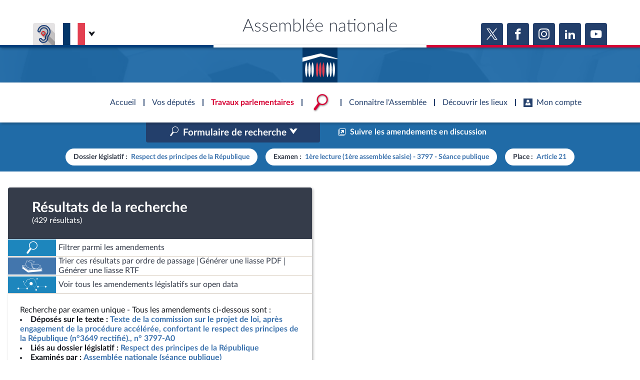

--- FILE ---
content_type: text/html; charset=UTF-8
request_url: https://www.assemblee-nationale.fr/dyn/15/amendements?dossier_legislatif=DLR5L15N41074&examen=EXANR5L15PO717460BTC3797P0D1&limit=5&page=3&place=00021Z00ZB
body_size: 36630
content:


<!DOCTYPE html>
<html class="no-js" lang="fr">
<head>
    <title>Recherche dans la base des amendements - Assemblée nationale</title>
    <link rel="shortcut icon" href="/dyn/assets/favicon.ico" type="image/x-ico">

                

<meta charset="utf-8">
<meta name="Content-Type" content="text/html; charset=utf-8">
<meta name="Content-Language" content="fr">
<meta name="X-UA-Compatible" content="IE=edge,chrome=1">
<meta name="viewport" content="width=device-width, initial-scale=1, shrink-to-fit=no">
<meta name="author" content="Assemblée nationale">
<meta name="copyright" content="Assemblée nationale">
<meta name="description" content="Rechercher des amendements en fonction de différents critères, comme le dossier législatif, le numéro, l&#039;auteur ou encore la date d&#039;examen.">

<meta property="og:site_name" content="Assemblée nationale">
<meta property="og:type" content="website">
<meta property="og:url" content="https://www.assemblee-nationale.fr/dyn/15/amendements?dossier_legislatif=DLR5L15N41074&amp;examen=EXANR5L15PO717460BTC3797P0D1&amp;limit=5&amp;page=3&amp;place=00021Z00ZB">
<meta property="og:image" content="https://www.assemblee-nationale.fr/assets/images/logo_an_square_rs.png">
<meta property="og:title" content="Recherche dans la base des amendements">
<meta property="og:description" content="Rechercher des amendements en fonction de différents critères, comme le dossier législatif, le numéro, l&#039;auteur ou encore la date d&#039;examen.">
<meta name="twitter:card" content="summary_large_image">
<meta name="twitter:site" content="@AssembleeNat">

<meta name="robots" content="">


    
                <link rel="stylesheet" href="/assets/build/main.css">

        <link href="https://www2.assemblee-nationale.fr/static/assets/groupe_politique_coloration.css" rel="stylesheet" type="text/css" />

                <script type="text/javascript" src="/dyn/es6/getvariable.js"></script>
    </head>
<body class="_coloration-travaux page_amendements"
            >
    <ul class="menu-evitement">
                <li>            <a id="menu-accessibility-main"
               href="#main"
               title="Aller directement au contenu"
            >Aller au contenu</a></li>
        <li>            <a id="menu-accessibility-footer"
               href="#footer"
               title="Aller directement au bas de la page"
            >Aller en bas de la page</a></li>
    </ul>

    <div id="root">
                            <header class="site-header print-exclude">

    <div class="site-header--top-wrapper">
        <div class="container _medium">

            <span class="site-header--top-wrapper--title">Assemblée nationale</span>

            <div class="site-header--top-wrapper--left">
                <ul class="_no-style _gutter-xs _align-end focus-within">
                    <li>
                        <a class="button _icon-squared _colored-grey _big @Tilt"
                           href="https://www.acce-o.fr/client/assemblee-nationale"
                           target="_blank"
                           data-tipsy="Malentendants ? Sourds ?<br>Contactez-nous avec ACCEO (ouverture dans un nouvel onglet)"
                           data-position="bottom"
                           data-hoverScale="1.1"
                           style="background-image: url('/dyn/assets/images/icons/acceo.jpg');"
                        >
                            <span></span>
                        </a>
                    </li>
                                                            <li>
                        <div class="lang-selector">
                            <div class="lang-selector-current">
                                <div class="flag-item" flag-name="fr"></div>
                                <i class="an-icons-chevron-bottom _ml-xs"></i>
                            </div>
                            <div class="lang-selector-list">
                                <div class="lang-selector-list--items">
                                    <div class="flag-item" flag-name="gb">
                                        <a href="https://www2.assemblee-nationale.fr/langues/welcome-to-the-english-website-of-the-french-national-assembly" class="inner">Basculer vers le site en anglais</a>
                                    </div>
                                    <div class="flag-item" flag-name="de">
                                        <a href="https://www2.assemblee-nationale.fr/langues/willkommen-auf-der-deutschsprachigen-webseite-der-franzoesischen-nationalversammlung" class="inner">Basculer vers le site en allemand</a>
                                    </div>
                                </div>
                            </div>
                        </div>
                    </li>
                </ul>
            </div>

            <div class="site-header--top-wrapper--right">
                

    <div class="relative-flex _coloration-primary">
        <ul class="button-list @FocusableList">
                            <li>
                    <a class="button _icon-squared _colored _big @Tilt"
                       href="https://twitter.com/AssembleeNat"
                       target="_blank"
                       data-tipsy="Accéder à la page X (nouvel onglet)"
                       data-position="bottom"
                       data-hoverScale="1.1"
                    >
                        <span class="an-icons-twitter"></span>
                    </a>
                </li>
                                        <li>
                    <a class="button _icon-squared _colored _big @Tilt"
                       href="https://fr-fr.facebook.com/AssembleeNationale"
                       target="_blank"
                       data-tipsy="Accéder à la page Facebook (nouvel onglet)"
                       data-position="bottom"
                       data-hoverScale="1.1"
                    >
                        <span class="an-icons-facebook"></span>
                    </a>
                </li>
                                        <li>
                    <a class="button _icon-squared _colored _big @Tilt"
                       href="https://www.instagram.com/assembleenationale"
                       target="_blank"
                       data-tipsy="Accéder à la page Instagram (nouvel onglet)"
                       data-position="bottom"
                       data-hoverScale="1.1"
                    >
                        <span class="an-icons-instagram"></span>
                    </a>
                </li>
                                        <li>
                    <a class="button _icon-squared _colored _big @Tilt"
                       href="https://fr.linkedin.com/company/assemblee-nationale"
                       target="_blank"
                       data-tipsy="Accéder à la page LinkedIn (nouvel onglet)"
                       data-position="bottom"
                       data-hoverScale="1.1"
                    >
                        <span class="an-icons-linkedin2"></span>
                    </a>
                </li>
                                        <li>
                    <a class="button _icon-squared _colored _big @Tilt"
                       href="https://www.youtube.com/@Assemblee-nationale"
                       target="_blank"
                       data-tipsy="Accéder à la page YouTube (nouvel onglet)"
                       data-position="bottom"
                       data-hoverScale="1.1"
                    >
                        <span class="an-icons-youtube"></span>
                    </a>
                </li>
                                </ul>
    </div>


            </div>
        </div>
    </div>

    <div class="hr-flag-large"></div>

    <div class="site-header--logo-wrapper _colored" role="banner">
        <div class="@BackgroundVideo" data-videoOpacity="0.05" data-videoUrl="/dyn/assets/videos/background_video_5.mp4"></div>
        <div class="site-header--logo-wrapper--logo">
            <a href="https://www.assemblee-nationale.fr" class="inner">Accèder à la page d&#039;accueil</a>
        </div>
    </div>

</header>
    

        
<nav id="header-navigation">

    <div id="header-navigation--links">
        <div class="container">
            <ul id="header-main-navigation">
                <li class="">
                    <span>Accueil</span>
                    <a href="https://www.assemblee-nationale.fr" class="inner">Accèder à la page d&#039;accueil</a>
                </li>
                <li class="" data-tab-index="1">
                    <span>Vos députés</span>
                </li>
                <li class="current" data-tab-index="2">
                    <span>Travaux parlementaires</span>
                </li>
                <li data-tab-index="3" data-on="open-general-search">
                    <span>
                        <img src="/dyn/assets/images/icons/icon_search.png" alt="Recherche">
                    </span>
                </li>
                <li class="" data-tab-index="4">
                    <span>Connaître l&#039;Assemblée</span>
                </li>
                <li class="" data-tab-index="5">
                    <span>Découvrir les lieux</span>
                </li>
                <li class="" data-tab-index="6">
                    <span><i class="an-icons-user"></i>Mon compte</span>
                </li>
            </ul>
            <div id="header-navigation--logo">
                <a href="https://www.assemblee-nationale.fr" class="inner">Accèder à la page d&#039;accueil</a>
            </div>
                    </div>
    </div>

    <div id="header-navigation--tabs">

                <div class="header-navigation--tab _colored-deputes">
            <div class="container">
                <div class="ha-grid with-divider">
                    <div class="ha-grid-item size-1">
                        <div class="header-navigation--tab--info-box">
                            <div class="header-navigation--tab--info-box--title">Vos députés</div>
                            <div class="header-navigation--tab--info-box--content">
                                <img src="/dyn/assets/images/icons/icon_deputes.png" alt="">
                            </div>
                        </div>
                    </div>
                    <div class="ha-grid-item size-1">
                        <div class="header-navigation--tab--list-box">
                            <div class="content">
                                <a href="https://presidence.assemblee-nationale.fr/">Présidence</a>
                                <a href="https://www.assemblee-nationale.fr/dyn/vos-deputes">577 députés</a>
                                <a href="https://www.assemblee-nationale.fr/dyn/les-groupes-politiques">Groupes politiques</a>
                                <a href="https://www.elections-legislatives.fr">Élections législatives</a>
                            </div>
                        </div>
                    </div>
                    <div class="ha-grid-item size-1"></div>
                </div>
            </div>
        </div>

                <div class="header-navigation--tab _colored-travaux">
            <div class="container">
                <div class="ha-grid with-divider">
                    <div class="ha-grid-item size-1">
                        <div class="header-navigation--tab--info-box">
                            <div class="header-navigation--tab--info-box--title">Travaux parlementaires</div>
                            <div class="header-navigation--tab--info-box--content">
                                <img src="/dyn/assets/images/icons/icon_travaux.png" alt="">
                            </div>
                        </div>
                    </div>
                    <div class="ha-grid-item size-1">
                        <div class="header-navigation--tab--list-box">
                            <div class="title">
                                <a href="https://www.assemblee-nationale.fr/dyn/seance-publique">Séance publique</a>
                                <a href="https://www.assemblee-nationale.fr/dyn/commissions-et-autres-organes">Commissions et autres organes</a>
                                <a href="https://www.assemblee-nationale.fr/dyn/europe-et-international">Europe et International</a>
                                <a href="https://www.assemblee-nationale.fr/dyn/17/travaux-de-controle">Contrôle et évaluation </a>
                                <a href="https://www.assemblee-nationale.fr/dyn/congres">Congrès</a>
                                <a href="https://www.assemblee-nationale.fr/dyn/petitions">Pétitions</a>
                            </div>
                        </div>
                    </div>
                    <div class="ha-grid-item size-2">
                        <div class="header-navigation--tab--list-box">
                            <div class="title">
                                <a href="https://www.assemblee-nationale.fr/dyn/documents-parlementaires">Documents parlementaires</a>
                            </div>
                            <div class="content">
                                <div class="ha-grid">
                                    <div class="ha-grid-item size-full">
                                        <ul>
                                            <li><a href="https://www2.assemblee-nationale.fr/documents/liste/(type)/projets-loi">Projets de loi</a></li>
                                            <li><a href="https://www2.assemblee-nationale.fr/documents/liste/(type)/propositions-loi">Propositions de loi</a></li>
                                                                                        <li><a href="https://www.assemblee-nationale.fr/dyn/17/amendements" class="override-router-link">Amendements</a></li>
                                            <li><a href="https://www2.assemblee-nationale.fr/documents/liste/(type)/ta">Textes adoptés</a></li>
                                        </ul>
                                    </div>
                                    <div class="ha-grid-item size-full">
                                        <ul>
                                            <li><a href="https://www2.assemblee-nationale.fr/documents/liste/(type)/rapports-information/(legis)/17">Rapports d'information</a></li>
                                            <li><a href="https://www.assemblee-nationale.fr/dyn/17/organes/autres-commissions/commissions-enquete">Rapports d'enquête</a></li>
                                            <li><a href="https://www2.assemblee-nationale.fr/documents/liste/(type)/rapports">Rapports législatifs</a></li>
                                            <li><a href="https://www2.assemblee-nationale.fr/documents/liste/(type)/rapports-application-loi/(legis)/17">Rapports sur l'application des lois</a></li>
                                            <li><a href="https://www.assemblee-nationale.fr/dyn/taux-application-lois">Baromètre de l’application des lois</a></li>
                                        </ul>
                                    </div>
                                    <div class="ha-grid-item size-full">
                                        <ul>
                                            <li><a href="https://www.assemblee-nationale.fr/dyn/17/dossiers">Dossiers législatifs</a></li>
                                            <li><a href="https://www2.assemblee-nationale.fr/dans-l-hemicycle/budget-et-securite-sociale">Budget et sécurité sociale</a></li>
                                            <li><a href="https://www.assemblee-nationale.fr/dyn/17/questions">Questions écrites et orales</a></li>
                                            <li><a href="https://www.assemblee-nationale.fr/dyn/17/comptes-rendus/seance" target="_self">Comptes rendus des débats</a></li>
                                        </ul>
                                    </div>
                                </div>
                            </div>
                        </div>
                    </div>
                </div>
            </div>
        </div>

                <div class="header-navigation--tab">
            <div class="header-navigation--search-container">
                <div class="container _small">

                    <div class="search-input general-search-input">

            <div class="search-input--filter">
            <div class="search-input--filter-current _colored-grey">
                <span></span>
            </div>
            <div class="search-input--filter-selection _colored-grey"></div>
        </div>
    
    <div class="search-input--input">
        <input type="text" placeholder="Recherche général" alt="Recherche général">
        <div class="search-input--result-lists"></div>
    </div>

    <div class="search-input--submit _colored-grey">
        <i class="an-icons-search2"></i>
    </div>

</div>

                </div>
            </div>
        </div>

                <div class="header-navigation--tab _colored-connaissance">
            <div class="container">
                <div class="ha-grid with-divider">
                    <div class="ha-grid-item size-1">
                        <div class="header-navigation--tab--info-box">
                            <div class="header-navigation--tab--info-box--title">Connaître l&#039;Assemblée</div>
                            <div class="header-navigation--tab--info-box--content">
                                <img src="/dyn/assets/images/icons/icon_connaissance.png" alt="">
                            </div>
                        </div>
                    </div>
                    <div class="ha-grid-item size-1">
                        <div class="header-navigation--tab--list-box">
                            <div class="content">
                                <a href="https://www.assemblee-nationale.fr/dyn/role-et-pouvoir-de-assemblee">Rôle et pouvoirs de l'Assemblée</a>
                                <div class="header-navigation--tab--list-box--sublinks">
                                    <ul>
                                        <li><a href="https://www.assemblee-nationale.fr/dyn/synthese">Fiches « Connaissance de l’Assemblée »</a></li>
                                    </ul>
                                </div>
                                <a href="https://www.assemblee-nationale.fr/dyn/organisation-de-assemblee">Organisation de l'Assemblée</a>
                                <div class="header-navigation--tab--list-box--sublinks">
                                    <ul>
                                        <li><a href="https://presidence.assemblee-nationale.fr/">Présidence</a></li>
                                        <li><a href="https://www2.assemblee-nationale.fr/17/la-conference-des-presidents">Conférence des Présidents</a></li>
                                        <li><a href="https://www2.assemblee-nationale.fr/17/le-bureau-de-l-assemblee-nationale">Bureau</a></li>
                                        <li><a href="https://www2.assemblee-nationale.fr/17/le-college-des-questeurs">Collège des Questeurs</a></li>
                                        <li><a href="https://www.assemblee-nationale.fr/dyn/annuaire-des-services-de-assemblee-nationale">Services</a></li>
                                    </ul>
                                </div>
                            </div>
                        </div>
                    </div>
                    <div class="ha-grid-item size-1">
                        <div class="header-navigation--tab--list-box">
                            <div class="content">
                                <a href="https://www2.assemblee-nationale.fr/17/statistiques-de-l-activite-parlementaire">Statistiques et chiffres clés</a>
                                <a href="https://www.assemblee-nationale.fr/dyn/transparence-et-deontologie">Transparence et déontologie</a>
                                <a href="https://www.assemblee-nationale.fr/dyn/documents-de-reference">Documents de référence<span>( Constitution | Règlement de l'Assemblée ... )</span></a>
                            </div>
                        </div>
                    </div>
                    <div class="ha-grid-item size-1">
                        <div class="header-navigation--tab--list-box">
                            <div class="content">
                                <a href="https://www.assemblee-nationale.fr/dyn/histoire-et-patrimoine">Histoire</a>
                                <a href="https://www2.assemblee-nationale.fr/decouvrir-l-assemblee/juniors">Juniors</a>
                                <a href="http://archives.assemblee-nationale.fr/">Anciennes législatures</a>
                                <a href="https://www.assemblee-nationale.fr/liens.asp">Liens vers les sites publics</a>
                            </div>
                        </div>
                    </div>
                </div>
            </div>
        </div>

                <div class="header-navigation--tab _colored-patrimoine">
            <div class="container">
                <div class="ha-grid with-divider">
                    <div class="ha-grid-item size-1">
                        <div class="header-navigation--tab--info-box">
                            <div class="header-navigation--tab--info-box--title">Découvrir les lieux</div>
                            <div class="header-navigation--tab--info-box--content">
                                <img src="/dyn/assets/images/icons/icon_connaissance.png" alt="">
                            </div>
                        </div>
                    </div>
                    <div class="ha-grid-item size-1">
                        <div class="header-navigation--tab--list-box">
                            <div class="content">
                                <a href="https://www.assemblee-nationale.fr/dyn/visite">Visiter l'Assemblée</a>
                                <a href="https://www.assemblee-nationale.fr/dyn/visite/visite-virtuelle">Visite virtuelle du palais Bourbon</a>
                                <a href="https://www.assemblee-nationale.fr/dyn/assister-aux-debats">Assister à une séance</a>
                                <a href="https://www2.assemblee-nationale.fr/decouvrir-l-assemblee/ouverture-de-l-assemblee-aux-chercheurs2">Accès des chercheurs à l’Assemblée</a>
                            </div>
                        </div>
                    </div>
                    <div class="ha-grid-item size-1">
                        <div class="header-navigation--tab--list-box">
                            <div class="content">
                                <a href="https://www.assemblee-nationale.fr/dyn/histoire-et-patrimoine">Patrimoine</a>
                                <a href="https://www.assemblee-nationale.fr/dyn/bibliotheque">La Bibliothèque</a>
                                <a href="https://www.assemblee-nationale.fr/dyn/archives">Les archives</a>
                                <a href="https://www.assemblee-nationale.fr/dyn/visite#contacts_et_acces">Contacts et plan d'accès</a>
                                <a href="https://www.assemblee-nationale.fr/presse/photos.asp">Photos libres de droit </a>
                            </div>
                        </div>
                    </div>
                </div>
            </div>
        </div>

                <div class="header-navigation--tab _colored-primary">
            <div class="container">
                <div class="ha-grid with-divider">
                                                                 <div class="ha-grid-item size-1">
                            <div class="header-navigation--tab--info-box">
                                <div class="header-navigation--tab--info-box--title" data-assistant-amendement-allowed="false">Connexion &amp; inscription</div>
                                <div class="header-navigation--tab--info-box--content">
                                    <img src="/dyn/assets/images/icons/icon_account.png" alt="">
                                </div>
                            </div>
                        </div>

                        <div class="ha-grid-item size-2">
                            <div class="header-navigation--tab--center-box">
                                <div class="ha-grid _centered">
                                    <div class="ha-grid-item size-1-2">
                                        <div class="form-actions">
                                            <div class="form-action">
                                                <div class="button _colored-travaux @Tilt">
                                                    <i class="an-icons-unlock"></i>S&#039;identifier
                                                    <a class="inner" href="https://www.assemblee-nationale.fr/dyn/maintenance/authentification">S&#039;identifier</a>
                                                </div>
                                            </div>
                                            <div class="form-action _pt-small">
                                                <a href="https://www.assemblee-nationale.fr/dyn/maintenance/authentification">Mot de passe oublié <i class="an-icons-chevron-right"></i></a>
                                            </div>
                                        </div>
                                    </div>
                                </div>
                            </div>
                        </div>

                        <div class="ha-grid-item size-1">
                            <div class="header-navigation--tab--center-box">
                                <div class="registration-link @Tilt">
                                    <i class="an-icons-user"></i>
                                    <span class="_small">Vous n&#039;avez pas encore de compte ?</span>
                                    <br>
                                    <b><i class="an-icons-chevron-right"></i> Enregistrez-vous</b>
                                    <a href="https://www.assemblee-nationale.fr/dyn/maintenance/authentification" class="inner">S&#039;inscrire</a>
                                </div>
                            </div>
                        </div>
                                    </div>
            </div>
        </div>

    </div>
</nav>

<nav id="header-navigation-mobile">
    <div class="header-navigation-mobile--container">
        <div>
            <div>
                <div>
                    <div class="header-navigation-mobile--container--logo-wrapper">
                        <div class="header-navigation-mobile--container--logo-wrapper--logo">
                            <a href="https://www.assemblee-nationale.fr" class="inner">Accèder à la page d&#039;accueil</a>
                        </div>
                    </div>
                    <div class="header-navigation-mobile--container--sitename">Assemblée nationale</div>
                    <div class="icon-bookmarks-container">
                                            </div>
                </div>
            </div>
        </div>
    </div>
</nav>
<div id="header-navigation--spacer"></div>

<div id="site-mask"></div>

        
                
                <main id="main" role="main">
            
    <div class="page">
        <div class="page-content">
            
    <div class="amendement-frame">

        <div id="amendementSearchFrame" class="amendement-search active">

            <div class="mobile-nav">
                <div></div>
                <button class="button _colored" data-tag="list">Résultats ></button>
            </div>

            <div id="amendementSearchFormContainer" class="amendement-search--form collapse" data-parent="#amendementSearchFrame">
                <div class="amendement-search--form-inner">

                    <div class="amendement-search--form-inner--background"></div>

                    <div class="amendement-search--form-toggle">
                        <button data-toggle="collapse" data-target="#amendementSearchToggle"
                                aria-controls="amendementSearchToggle" aria-expanded="false">
                            <span>Replier le formulaire</span>
                            <i class="an-icons-chevron-top"></i>
                        </button>
                    </div>

                    <div class="container _medium">
                        <div class="amendement-search--form-content">

                            
<div class="page-title _pb-medium">
            <div >
        <h1 class="h1 ">Recherche dans la base des amendements</h1>
    </div>
            <hr class="hr-flag">
            </div>



                            <div class="amendement-search--form-actions">
                                <div class="row align-center">
                                    <div class="col s3">
                                        


    

<div class="@SelectInput _block _colored  "
     data-mode="standard"
     data-ajaxUrl=""
     data-selected-value="15"
     data-isMultiple="false"
     data-useSearch="false"
     >
        
 




<div class="@TextInput    "
              data-autoBlurCallback=false data-isClearable=>
            <label for="legislatureSearchInput">Législature</label>
            <input id="legislatureSearchInput"
                      value="" type="text"
                                     class=search role=combobox aria-controls=legislatureOptionList                                                                            >
    <label for="legislatureSearchInput" generated="true" class="error" style="display: none"></label>

    </div>


    <p class="_small"></p>




    <select id="legislature"
            name="legislature"                                                 autocomplete=off    >
                                                                                                <option value="17">17e</option>
                                                                                    <option value="16">16e</option>
                                                                                    <option value="15">15e</option>
                                                                                    <option value="14">14e</option>
                                                                                    <option value="13">13e</option>
                                                                                    <option value="12">12e</option>
                                        </select>

    </div>


    <p class="_small"></p>


                                    </div>
                                    <div class="col s9">
                                        <ul class="button-list _justify-end">
                                            <li>
                                                <a href="https://eliasse.assemblee-nationale.fr/eliasse/index.html" class="button _action-button _colored" target="_blank">
                                                    <i class="an-icons-new-tab"></i>
                                                                                                        <span>Suivre les amendements en discussion</span>
                                                </a>
                                            </li>
                                        </ul>
                                    </div>
                                </div>
                            </div>

                            <form id="amendementSearchForm" class="an-form" role="search" action="/dyn/15/amendements" autocomplete="off">

                                <fieldset>
                                    <legend>Dossier concerné / Organe examinateur</legend>

                                                                                                                                                        
                                    <div class="row">
                                        <div class="col s8">
                                            




<div class="@SelectInput _dynamic   "
     data-mode="standard"
     data-ajaxUrl=""
     data-selected-value=""
     data-isMultiple="false"
     data-useSearch="true"
     >
        
 




<div class="@TextInput    "
              data-autoBlurCallback=false data-isClearable=1>
            <label for="dossier_legislatifSearchInput">Dossier législatif</label>
            <input id="dossier_legislatifSearchInput"
                      value="" type="text"
                                     class=search role=combobox aria-controls=dossier_legislatifOptionList                                                                            >
    <label for="dossier_legislatifSearchInput" generated="true" class="error" style="display: none"></label>

    </div>


    <p class="_small"></p>




    <select id="dossier_legislatif"
            name="dossier_legislatif"                                                    >
                    <option value=""></option>
                                                                                                <option value="DLR5L15N37229">Abrogation de lois obsolètes (Textes : 1765, 2431)</option>
                                                                                    <option value="DLR5L15N38690">Accélération et simplification de l’action publique (Textes : 2750, 3347, 3466)</option>
                                                                                    <option value="DLR5L15N42024">Accélérer l’égalité économique et professionnelle (Textes : 4000, 4143, 4617, 4769)</option>
                                                                                    <option value="DLR5L15N36226">Accès à l'eau, droit inaliénable (Textes : 498)</option>
                                                                                    <option value="DLR5L15N37804">Accès à la prestation de compensation du handicap (Textes : 2371, 2538)</option>
                                                                                    <option value="DLR5L15N37007">Accès au marché du travail des personnes atteintes de maladies chroniques (Textes : 1432, 2608, 4203, 4698)</option>
                                                                                    <option value="DLR5L15N41103">Accessibilité des personnes qui ont un trouble du spectre de l’autisme par la mise en place d’une « heure silencieuse » dans les magasins de la grande distribution (Textes : 3684, 3778)</option>
                                                                                    <option value="DLR5L15N36333">Accession à la pleine souveraineté de la Nouvelle-Calédonie (Textes : 679, 731)</option>
                                                                                    <option value="DLR5L15N42039">Accompagnement des blessés psychiques de guerre (Textes : 4016)</option>
                                                                                    <option value="DLR5L15N41644">Accompagnement des enfants porteurs de pathologie chronique ou de cancer (Textes : 3863, 3988)</option>
                                                                                    <option value="DLR5L15N36748">Accompagnement des familles après le décès d'un enfant (Textes : 1116, 2611, 2729, 2981)</option>
                                                                                    <option value="DLR5L15N36719">Accompagnement des jeunes majeurs vulnérables vers l'autonomie (Textes : 1081, 1150)</option>
                                                                                    <option value="DLR5L15N43092">Accompagnement économique et social des parents d’enfant atteint de pathologie grave (Textes : 4424)</option>
                                                                                    <option value="DLR5L15N37607">Accord économique et commercial global (CETA) et accord de partenariat stratégique entre l'UE et le Canada (Textes : 2107, 2124)</option>
                                                                                    <option value="DLR5L15N37391">Accords de libre-échange avec l'Australie et la Nouvelle-Zélande (Textes : 1935, 1946)</option>
                                                                                    <option value="DLR5L14N36020">Accueil des gens du voyage et lutte contre les installations illicites (Textes : 346, 819)</option>
                                                                                    <option value="DLR5L15N36770">Accueil familial des personnes âgées et handicapées (Textes : 1191)</option>
                                                                                    <option value="DLR5L15N36917">Activités agricoles et cultures marines en zones littorale et de montagne (Textes : 1330, 1417, 1758, 1914)</option>
                                                                                    <option value="DLR5L14N34952">Actualisation du droit des sociétés (Textes : 1771, 759)</option>
                                                                                    <option value="DLR5L15N36157">Adaptation au droit de l'UE dans le domaine de la sécurité (Textes : 530, 554, 634)</option>
                                                                                    <option value="DLR5L15N38769">Adaptation au droit de l’UE en matière économique et financière (Textes : 3196, 3382, 3469, 3521, 3578, 495)</option>
                                                                                    <option value="DLR5L15N36612">Adaptation des vitesses maximales autorisées par la police de la circulation (Textes : 1058, 936)</option>
                                                                                    <option value="DLR5L15N36915">Agence nationale de la cohésion des territoires (Textes : 1393, 1662, 1839, 1939, 2066, 273)</option>
                                                                                    <option value="DLR5L15N37573">Agence nationale du sport et organisation des J.O. 2024 (Textes : 2106, 2128, 2181)</option>
                                                                                    <option value="DLR5L15N36038">Agence nationale pour la cohésion des territoires (Textes : 303)</option>
                                                                                    <option value="DLR5L15N36671">Agriculture durable pour l'UE (Textes : 1018, 1094)</option>
                                                                                    <option value="DLR5L15N41245">Aide individuelle à l’émancipation solidaire (Textes : 3724)</option>
                                                                                    <option value="DLR5L15N39748">Allègement des cotisations sociales à la charge des entreprises (Textes : 3001)</option>
                                                                                    <option value="DLR5L15N36922">Amélioration de la santé visuelle des personnes âgées en perte d'autonomie (Textes : 1326, 1450)</option>
                                                                                    <option value="DLR5L15N36916">Amélioration de la trésorerie des associations (Textes : 1329, 1415, 2127, 2432, 4183, 4263)</option>
                                                                                    <option value="DLR5L15N42986">Améliorer la protection des lanceurs d’alerte (Textes : 4398, 4663, 4936, 4979)</option>
                                                                                    <option value="DLR5L15N40764">Améliorer le système de santé par la confiance et la simplification (Textes : 3470, 3598, 3898, 3971, 4047)</option>
                                                                                    <option value="DLR5L15N44561">Aménagement du Rhône (Textes : 4832, 4891, 5005, 5032)</option>
                                                                                    <option value="DLR5L15N39751">Annulation des charges des entreprises le temps de la crise (Textes : 3002)</option>
                                                                                    <option value="DLR5L15N37122">Articles 91 et 121 de la loi ELAN (Textes : 1596, 2027)</option>
                                                                                    <option value="DLR5L15N42337">Assurer la revalorisation des pensions de retraites agricoles les plus faibles (Textes : 4137, 4228)</option>
                                                                                    <option value="DLR5L15N43830">Atténuer les inégalités d’accès à l’enseignement supérieur générées par Parcoursup (Textes : 4588)</option>
                                                                                    <option value="DLR5L15N37167">Augmentation du SMIC et  des salaires en accompagnant les TPE et PME (Textes : 1610)</option>
                                                                                    <option value="DLR5L15N41100">Augmenter le budget vacances des Français et soutenir l'économie touristique (Textes : 3680)</option>
                                                                                    <option value="DLR5L15N44420">Augmenter le salaire minimum interprofessionnel de croissance et à ouvrir une conférence nationale sur les salaires (Textes : 4782)</option>
                                                                                    <option value="DLR5L15N36832">Avenir de la santé (Textes : 1229)</option>
                                                                                    <option value="DLR5L15N37672">Bioéthique (Textes : 2187, 2243, 2658, 3181, 3833, 3891, 4222, 4281)</option>
                                                                                    <option value="DLR5L15N44349">Blocage des prix (Textes : 4743)</option>
                                                                                    <option value="DLR5L15N36071">Bonne application du régime d’asile européen (Textes : 331, 427, 601, 637)</option>
                                                                                    <option value="DLR5L15N38431">Cantines vertueuses (Textes : 2597, 2724)</option>
                                                                                    <option value="DLR5L15N35975">Carte du combattant pour les soldats engagés en Algérie après les accords d'Evian (Textes : 232)</option>
                                                                                    <option value="DLR5L15N37897">Carte Vitale biométrique (Textes : 2425)</option>
                                                                                    <option value="DLR5L15N37352">Centre national de la musique (Textes : 1813, 1883, 2125, 2244)</option>
                                                                                    <option value="DLR5L15N37883">Certification publique des performances sociales et environnementales des entreprises (Textes : 2355)</option>
                                                                                    <option value="DLR5L15N39532">Champ d’application des arrêtés de catastrophe naturelle et leur financement (Textes : 2893)</option>
                                                                                    <option value="DLR5L15N36065">Chèque-emploi (Textes : 329)</option>
                                                                                    <option value="DLR5L15N37385">Clarification de diverses dispositions du droit électoral (Textes : 2078, 2208)</option>
                                                                                    <option value="DLR5L15N37390">Clarification du droit électoral (Textes : 2079, 2209)</option>
                                                                                    <option value="DLR5L15N37919">Code de la justice pénale des mineurs (Textes : 2367, 3637, 3819, 3831)</option>
                                                                                    <option value="DLR5L15N39947">Code de la sécurité intérieure (Textes : 3117, 3186, 3433, 3520, 3693, 498)</option>
                                                                                    <option value="DLR5L15N38846">Code mondial antidopage et lutte contre le dopage (Textes : 2700, 3593)</option>
                                                                                    <option value="DLR5L15N37289">Collectivité européenne d'Alsace (Textes : 1844, 2039, 2134)</option>
                                                                                    <option value="DLR5L15N44129">Combattre le harcèlement scolaire (Textes : 4658, 4712, 4976, 4997, 5056)</option>
                                                                                    <option value="DLR5L15N38351">Communication audiovisuelle et souveraineté culturelle (Textes : 2488, 2747)</option>
                                                                                    <option value="DLR5L15N38352">Communication audiovisuelle et souveraineté culturelle (loi organique) (Textes : 2489)</option>
                                                                                    <option value="DLR5L15N35895">Compétitivité de l'agriculture française (Textes : 150)</option>
                                                                                    <option value="DLR5L15N41425">Compléter l’article 1er de la Constitution et relatif à la préservation de l’environnement (Textes : 3787, 4149)</option>
                                                                                    <option value="DLR5L15N40345">Conditions de vie des animaux (Textes : 3293, 3393)</option>
                                                                                    <option value="DLR5L15N42236">Confiance dans l'institution judiciaire (Textes : 4091, 4146, 4604)</option>
                                                                                    <option value="DLR5L15N42237">Confiance dans l'institution judiciaire (loi organique) (Textes : 4092, 4147, 4603)</option>
                                                                                    <option value="DLR5L14N35825">Confiance dans la vie politique (Textes : 106, 120, 98)</option>
                                                                                    <option value="DLR5L15N35824">Confiance dans la vie politique (loi organique) (Textes : 105, 122, 124, 126, 17, 99)</option>
                                                                                    <option value="DLR5L15N40324">Congé de parenté égalitaire et effectif (Textes : 3290, 3385)</option>
                                                                                    <option value="DLR5L15N40073">Conseil économique, social et environnemental (Textes : 3184, 3301, 3435, 3540, 3692)</option>
                                                                                    <option value="DLR5L15N40666">Conseillers de l’Assemblée de Guyane (Textes : 3430, 3589)</option>
                                                                                    <option value="DLR5L15N36914">Conseils d'administration des services départementaux d'incendie et de secours (Textes : 1356, 1770)</option>
                                                                                    <option value="DLR5L15N39755">Contribution des hauts revenus et patrimoines à l'effort de solidarité (Textes : 3003)</option>
                                                                                    <option value="DLR5L15N41629">Contrôles d'identité (Textes : 3845)</option>
                                                                                    <option value="DLR5L15N36430">Contrôles de concurrence en Polynésie et Nouvelle-Calédonie (Textes : 1059, 1139, 859)</option>
                                                                                    <option value="DLR5L15N37575">Coopération agricole (Textes : 2070)</option>
                                                                                    <option value="DLR5L15N39726">Covid-19 : don de congés au secteur médico-social (Textes : 2978, 3020, 3111, 3177)</option>
                                                                                    <option value="DLR5L15N39758">Covid-19 : exonération de TVA des masques de protection et des gels hydro-alcooliques (Textes : 3006)</option>
                                                                                    <option value="DLR5L15N39735">Covid-19 : subventions aux PME et artisans du tourisme (Textes : 2996)</option>
                                                                                    <option value="DLR5L15N40619">Création d'une plateforme de référencement et de prise en charge des malades chroniques de la covid-19 (Textes : 3413, 4697)</option>
                                                                                    <option value="DLR5L15N36400">Création d’un ticket-carburant (Textes : 706)</option>
                                                                                    <option value="DLR5L15N39672">Crise alimentaire et agricole (Textes : 2955, 3010)</option>
                                                                                    <option value="DLR5L15N36728">Croissance et transformation des entreprises (PACTE) (Textes : 1088, 1237, 1673, 1761, 1846)</option>
                                                                                    <option value="DLR5L15N37330">Cumul entre pension de retraite et indemnité au Conseil constitutionnel (Textes : 1803)</option>
                                                                                    <option value="DLR5L15N36348">Défense du droit de propriété et délit d 'occupation d'un immeuble (Textes : 652)</option>
                                                                                    <option value="DLR5L15N37090">Délai d'intervention du juge en cas de rétention administrative à Mayotte (Textes : 1506, 1593)</option>
                                                                                    <option value="DLR5L15N36615">Démocratie plus représentative, responsable et efficace (Textes : 911)</option>
                                                                                    <option value="DLR5L15N38447">Démocratisation de l'accès aux colonies de vacances (Textes : 2598, 2722)</option>
                                                                                    <option value="DLR5L15N41449">Démocratiser le sport en France (Textes : 3808, 3980, 4930, 4994, 5050)</option>
                                                                                    <option value="DLR5L15N39229">Déshérence des contrats de retraite supplémentaire (Textes : 2782, 3112, 3467, 3885)</option>
                                                                                    <option value="DLR5L15N38380">Déshérence des retraites supplémentaires (Textes : 2516)</option>
                                                                                    <option value="DLR5L15N39813">Dette sociale et autonomie (Textes : 3019, 3067, 3180, 3201, 3242)</option>
                                                                                    <option value="DLR5L15N39812">Dette sociale et autonomie (loi organique) (Textes : 3018, 3066, 3179, 3200, 3241)</option>
                                                                                    <option value="DLR5L15N41204">Développement harmonieux de l’éolien (Textes : 3722)</option>
                                                                                    <option value="DLR5L15N39228">Développement raisonnable de l'éolien (Textes : 2781)</option>
                                                                                    <option value="DLR5L15N36933">Directeur général de l'Agence nationale de la cohésion des territoires (Textes : 1394, 1622, 1835)</option>
                                                                                    <option value="DLR5L15N39709">Dispositif "zéro charge" pour l'embauche de jeunes de moins de 25 ans (Textes : 2989)</option>
                                                                                    <option value="DLR5L15N37074">Dispositions institutionnelles en Polynésie française (Textes : 1696, 1820, 1926)</option>
                                                                                    <option value="DLR5L15N39644">Dispositions pour faire face aux conséquences de l'épidémie de covid-19 (Textes : 2907, 2915, 3025, 3027)</option>
                                                                                    <option value="DLR5L15N44665">Diverses dispositions d'adaptation au droit de l'Union européenne en matière de prévention de la diffusion de contenus à caractère terroriste en ligne (Textes : 4883, 5024)</option>
                                                                                    <option value="DLR5L15N43812">Diverses dispositions de vigilance sanitaire (Textes : 4565, 4574, 4623, 4627, 4654)</option>
                                                                                    <option value="DLR5L15N42043">Diverses dispositions relatives au Haut Conseil des finances publiques et à l’information du Parlement sur les finances publiques (Textes : 4113, 4382, 4493, 4668)</option>
                                                                                    <option value="DLR5L15N43705">Diverses dispositions relatives aux fonctionnaires et militaires originaires d’outre-mer (Textes : 4554)</option>
                                                                                    <option value="DLR5L15N38414">Diverses mesures de justice sociale (Textes : 2550, 3970, 4231, 4558, 4713)</option>
                                                                                    <option value="DLR5L15N35967">Dons de jours de repos aux aidants familiaux (Textes : 228, 425)</option>
                                                                                    <option value="DLR5L15N36005">Droit à une fin de vie libre et choisie (Textes : 288, 4042)</option>
                                                                                    <option value="DLR5L15N38446">Droit au logement effectif (Textes : 2601)</option>
                                                                                    <option value="DLR5L15N37206">Droit de résiliation sans frais de contrats de complémentaire santé (Textes : 1660, 1772, 1920, 1948)</option>
                                                                                    <option value="DLR5L15N40384">Droit de vote dès seize ans (Textes : 3294)</option>
                                                                                    <option value="DLR5L15N37127">Droit voisin au profit des agences et éditeurs de presse (Textes : 1616, 1912, 2118, 2141)</option>
                                                                                    <option value="DLR5L15N36538">Droit voisin au profit des éditeurs de presse en ligne (Textes : 849)</option>
                                                                                    <option value="DLR5L15N41447">Droits à protection sociale des assistants maternels et des salariés des particuliers employeurs (Textes : 3807, 3977)</option>
                                                                                    <option value="DLR5L15N36368">Droits des consommateurs en matière de démarchage téléphonique (Textes : 1054, 779)</option>
                                                                                    <option value="DLR5L14N35595">Eau et «assainissement , compétences optionnelles des communautés de communes (Textes : 86)</option>
                                                                                    <option value="DLR5L15N37055">Ecole de la confiance (Textes : 1481, 1629, 2038)</option>
                                                                                    <option value="DLR5L15N37092">Ecole vraiment inclusive (Textes : 1540, 1598)</option>
                                                                                    <option value="DLR5L15N36254">Election des représentants au Parlement européen (Textes : 539, 609, 884)</option>
                                                                                    <option value="DLR5L15N41207">Élection du Président de la République (Textes : 3713, 3732, 3933)</option>
                                                                                    <option value="DLR5L15N43590">Emploi des travailleurs expérimentés jusqu’à la retraite (Textes : 4537, 4691)</option>
                                                                                    <option value="DLR5L15N36876">Encadrement du démarchage téléphonique (Textes : 1284, 1448, 1724, 2616, 3064, 3176)</option>
                                                                                    <option value="DLR5L15N36364">Encadrement du régime d'ouverture des établissements privés hors contrat (Textes : 717, 774)</option>
                                                                                    <option value="DLR5L15N44049">Encourager l’usage du contrôle parental sur certains équipements et services vendus en France et permettant d’accéder à Internet (Textes : 4646, 4893, 5031, 5046)</option>
                                                                                    <option value="DLR5L15N37447">Energie et climat (Textes : 1908, 2063, 2193)</option>
                                                                                    <option value="DLR5L15N36532">Engagement associatif (Textes : 1757, 1884, 4184, 4235, 848, 909)</option>
                                                                                    <option value="DLR5L15N37659">Engagement dans la vie locale et action publique (Textes : 2357, 2401, 2499)</option>
                                                                                    <option value="DLR5L15N37434">Entrée en fonction des députés européens élus en 2019 (Textes : 1880, 1936)</option>
                                                                                    <option value="DLR5L15N36205">Entreprise nouvelle et nouvelles gouvernances (Textes : 476)</option>
                                                                                    <option value="DLR5L15N37884">Epreuve théorique du code de la route dans les lycées (Textes : 2351)</option>
                                                                                    <option value="DLR5L15N36336">Equilibre des relations commerciales dans le secteur agro-alimentaire (EGALIM) (Textes : 1135, 1175, 1264, 627, 902)</option>
                                                                                    <option value="DLR5L14N35814">Etablissement public Paris La Défense (Textes : 113, 382, 481)</option>
                                                                                    <option value="DLR5L15N36159">Etat au service d'une société de confiance (ESSOC) (Textes : 1056, 143, 424, 575, 806)</option>
                                                                                    <option value="DLR5L15N39819">Ethique de l’urgence (Textes : 3038, 3120)</option>
                                                                                    <option value="DLR5L15N36228">Euthanasie et suicide assisté, pour une fin de vie digne (Textes : 517)</option>
                                                                                    <option value="DLR5L15N35843">Evaluation environnementale des projets et information du public (Textes : 11, 526, 91)</option>
                                                                                    <option value="DLR5L15N36537">Evolution du logement, de l’aménagement et du numérique (ELAN) (Textes : 1253, 846, 971)</option>
                                                                                    <option value="DLR5L15N41769">Evolution statutaire de la collectivité de Corse (Textes : 3928, 4034)</option>
                                                                                    <option value="DLR5L15N36342">Exclusion des étrangers en situation irrégulière de la tarification sociale dans les transports (Textes : 687)</option>
                                                                                    <option value="DLR5L15N36973">Exercice des praticiens diplômés hors Union européenne (Textes : 1386, 1451)</option>
                                                                                    <option value="DLR5L15N36396">Exonération fiscale et sociale des heures supplémentaires (Textes : 702)</option>
                                                                                    <option value="DLR5L15N37093">Expérimentation territoriale visant à instaurer un revenu de base (Textes : 1541)</option>
                                                                                    <option value="DLR5L15N36531">Expertise des comités de protection des personnes (Textes : 847, 908)</option>
                                                                                    <option value="DLR5L15N38385">Exploitation de l'image d'enfants sur les plateformes en ligne (Textes : 2519, 2651, 3133, 3380)</option>
                                                                                    <option value="DLR5L15N43746">Faire évoluer la formation de sage-femme (Textes : 4556, 4690)</option>
                                                                                    <option value="DLR5L15N39668">Femmes de ménage : encadrer la sous-traitance (Textes : 2954, 3013)</option>
                                                                                    <option value="DLR5L15N35929">Fin de la recherche et de l'exploitation des hydrocarbures (Textes : 155, 174, 370, 417, 502)</option>
                                                                                    <option value="DLR5L15N43828">Financement de la transition écologique (Textes : 4571)</option>
                                                                                    <option value="DLR5L15N38413">Financement des infrastructures de téléphonie mobile (Textes : 2549)</option>
                                                                                    <option value="DLR5L15N39648">Fonction de directrice ou directeur d’école (Textes : 2951, 3118, 3981, 4485, 4688)</option>
                                                                                    <option value="DLR5L15N35847">Fonctionnement des ordres des professions de santé (Textes : 445, 8, 92)</option>
                                                                                    <option value="DLR5L15N37193">Fonctionnement des services départementaux d’incendie et de secours (Textes : 1649)</option>
                                                                                    <option value="DLR5L15N37846">Fondation du Patrimoine (Textes : 2361, 2617, 3934, 4150)</option>
                                                                                    <option value="DLR5L14N36252">Fonds d'indemnisation des victimes des produits phytopharmaceutiques (Textes : 1597, 630)</option>
                                                                                    <option value="DLR5L15N37095">Fonds d'indemnisation des victimes du chlordécone et du paraquat en Guadeloupe et Martinique (Textes : 1543)</option>
                                                                                    <option value="DLR5L15N41244">Fonds d’indemnisation des victimes de la covid-19 (Textes : 3723)</option>
                                                                                    <option value="DLR5L15N37904">Fonds de garantie des victimes des actes de terrorisme (Textes : 2386, 2653)</option>
                                                                                    <option value="DLR5L15N37125">Fonds de soutien à la création artistique (Textes : 1564)</option>
                                                                                    <option value="DLR5L15N42036">Garantie d’emploi par l’État employeur en dernier ressort (Textes : 4017)</option>
                                                                                    <option value="DLR5L15N39757">Garantie salaire-formation au service de la transition de l’économie (Textes : 3007)</option>
                                                                                    <option value="DLR5L15N44585">Garantir l’égalité et la liberté dans l’attribution et le choix du nom (Textes : 4853, 4921, 5036, 5057, 5129)</option>
                                                                                    <option value="DLR5L15N38644">Garantir la prééminence des lois de la République (Textes : 3439)</option>
                                                                                    <option value="DLR5L15N36043">Garde alternée des enfants (Textes : 307, 416)</option>
                                                                                    <option value="DLR5L15N38411">Gel des matchs de football le 5 mai (Textes : 2547, 2655)</option>
                                                                                    <option value="DLR5L15N42326">Gestion  de  la  sortie  de  crise  sanitaire (Textes : 4105, 4141, 4182)</option>
                                                                                    <option value="DLR5L15N43005">Gestion de la crise sanitaire (Textes : 4386, 4389, 4415, 4416)</option>
                                                                                    <option value="DLR5L15N36047">Gestion des milieux aquatiques et prévention des inondations (Textes : 310, 389, 508)</option>
                                                                                    <option value="DLR5L15N36636">Gouvernance de la zone euro (Textes : 1025, 970)</option>
                                                                                    <option value="DLR5L15N39825">Gouvernance des établissements publics de santé (Textes : 3041)</option>
                                                                                    <option value="DLR5L15N41089">Gouvernance des services publics d’eau potable et d’assainissement en Guadeloupe (Textes : 3669, 3780, 3978, 3998)</option>
                                                                                    <option value="DLR5L15N36295">Gratuité des transports scolaires (Textes : 584)</option>
                                                                                    <option value="DLR5L15N36656">Groupuscules prônant la violence (Textes : 988)</option>
                                                                                    <option value="DLR5L15N37475">Homologation des peines d'emprisonnement prévues en Nouvelle-Calédonie (Textes : 1959, 2101)</option>
                                                                                    <option value="DLR5L15N36410">Immigration maîtrisée, droit d'asile effectif et intégration réussie (Textes : 1106, 1173, 1224, 714, 857)</option>
                                                                                    <option value="DLR5L15N39924">Inclusion dans l’emploi par l’activité économique (Textes : 3109, 3302, 3485)</option>
                                                                                    <option value="DLR5L15N36833">Inclusion des élèves en situation de handicap (Textes : 1230)</option>
                                                                                    <option value="DLR5L15N38369">Inscription à la consultation sur l'accession à la pleine souveraineté de la Nouvelle-Calédonie (Textes : 2500)</option>
                                                                                    <option value="DLR5L15N42842">Inscrire parmi les priorités de la présidence française de l’Union européenne l’adoption d’une législation ambitieuse sur le devoir de vigilance des multinationales (Textes : 4328, 4889, 4898)</option>
                                                                                    <option value="DLR5L15N38465">Inspection générale de la protection des lanceurs d’alerte (Textes : 2591)</option>
                                                                                    <option value="DLR5L15N42045">Instauration d’une taxe sur les profiteurs de crise (Textes : 4020)</option>
                                                                                    <option value="DLR5L15N42027">Instaurer la proportionnelle intégrale au scrutin législatif (Textes : 4013)</option>
                                                                                    <option value="DLR5L15N44390">Instaurer un droit de révocation des élus (Textes : 4751)</option>
                                                                                    <option value="DLR5L15N44507">Instruments nécessaires pour lutter contre la pollution plastique (Textes : 4827)</option>
                                                                                    <option value="DLR5L15N36477">Intégrité des mandats électifs et de la représentation nationale (Textes : 788)</option>
                                                                                    <option value="DLR5L15N36343">Interdiction de la pêche électrique (Textes : 656, 715)</option>
                                                                                    <option value="DLR5L15N42044">Interdiction des pratiques visant à modifier l’orientation sexuelle ou l’identité de genre d’une personne (Textes : 4021, 4501, 4785, 4802)</option>
                                                                                    <option value="DLR5L15N36918">Interdiction des violences éducatives ordinaires (Textes : 1331, 1414)</option>
                                                                                    <option value="DLR5L15N37112">Interdiction du glyphosate (Textes : 1560)</option>
                                                                                    <option value="DLR5L15N37124">Interdiction du régime européen de travail détaché (Textes : 1563)</option>
                                                                                    <option value="DLR5L15N37344">Interdiction effective de la pêche électrique (Textes : 1809, 1916)</option>
                                                                                    <option value="DLR5L15N44511">Interdiction progressive des additifs nitrés dans les produits de charcuterie (Textes : 4830, 4967)</option>
                                                                                    <option value="DLR5L15N44345">Interdire le glyphosate (Textes : 4745)</option>
                                                                                    <option value="DLR5L15N40640">Justice de proximité et réponse pénale (Textes : 3427, 3582, 3903, 3941)</option>
                                                                                    <option value="DLR5L15N42029">L’interdiction des « fermes-usines » (Textes : 4018)</option>
                                                                                    <option value="DLR5L15N37601">Légalisation contrôlée de la production et de la vente de cannabis (Textes : 2099)</option>
                                                                                    <option value="DLR5L15N44350">Légalisation de la production, de la vente et de la consommation du cannabis sous le contrôle de l’État (Textes : 4746)</option>
                                                                                    <option value="DLR5L15N36601">Liberté du choix de son avenir professionnel (Textes : 1019, 1168, 1177, 904)</option>
                                                                                    <option value="DLR5L15N36115">Limitation des dispositions fiscales de portée rétroactive (Textes : 366)</option>
                                                                                    <option value="DLR5L15N42038">Limitation des impacts négatifs de la publicité (Textes : 4019)</option>
                                                                                    <option value="DLR5L15N39848">Limite décente des écarts de revenu (Textes : 3094)</option>
                                                                                    <option value="DLR5L15N36296">Liste française des paradis fiscaux (Textes : 585)</option>
                                                                                    <option value="DLR5L15N39205">Loi d'urgence pour faire face à l'épidémie de covid-19 (Textes : 2762, 2764, 2766)</option>
                                                                                    <option value="DLR5L15N36030">Loi de financement de la sécurité sociale 2018 (Textes : 269, 387, 434)</option>
                                                                                    <option value="DLR5L15N36892">Loi de financement de la sécurité sociale 2019 (Textes : 1297, 1408, 1456)</option>
                                                                                    <option value="DLR5L15N37831">Loi de financement de la sécurité sociale 2020 (Textes : 2296, 2416, 2455, 353)</option>
                                                                                    <option value="DLR5L15N43709">Loi de financement de la sécurité sociale pour 2022 (Textes : 4523, 4685, 4725)</option>
                                                                                    <option value="DLR5L15N35854">Loi de finances 2018 (Textes : 235, 485)</option>
                                                                                    <option value="DLR5L15N36733">Loi de finances 2019 (Textes : 1255, 1490, 1545)</option>
                                                                                    <option value="DLR5L15N37615">Loi de finances 2020 (Textes : 2272, 2493)</option>
                                                                                    <option value="DLR5L15N36107">Loi de finances rectificative 2017 (Textes : 363, 371, 379)</option>
                                                                                    <option value="DLR5L15N36131">Loi de finances rectificative 2017 (2) (Textes : 384, 499, 527)</option>
                                                                                    <option value="DLR5L15N36985">Loi de finances rectificative 2018 (Textes : 1371, 1405, 1445)</option>
                                                                                    <option value="DLR5L15N37942">Loi de finances rectificative 2019 (Textes : 2400, 2417, 2427)</option>
                                                                                    <option value="DLR5L15N39144">Loi de finances rectificative 2020 (Textes : 2758)</option>
                                                                                    <option value="DLR5L15N39427">Loi de finances rectificative 2020 (2) (Textes : 2820, 2830, 2832)</option>
                                                                                    <option value="DLR5L15N40849">Loi de finances rectificative 2020 (4) (Textes : 3522, 3550, 3576)</option>
                                                                                    <option value="DLR5L15N39895">Loi de finances rectificative pour 2020 (3) (Textes : 3074, 3226)</option>
                                                                                    <option value="DLR5L15N36626">Loi de programmation de la justice 2018-2022 (Textes : 1349, 1396, 1503, 1548, 1684, 216)</option>
                                                                                    <option value="DLR5L15N39756">Loi de programmation pour l’hôpital public et les EHPAD (Textes : 3004)</option>
                                                                                    <option value="DLR5L15N37454">Loi de programmation sur la sécurité intérieure (Textes : 1933)</option>
                                                                                    <option value="DLR5L15N42235">Loi de règlement 2020 (Textes : 4090, 4377, 4407, 652)</option>
                                                                                    <option value="DLR5L15N39206">Loi organique d'urgence pour faire face à l'épidémie de covid-19 (Textes : 2763, 2765)</option>
                                                                                    <option value="DLR5L15N44558">Lutte contre l’exclusion financière et plafonnement des frais bancaires (Textes : 4852)</option>
                                                                                    <option value="DLR5L15N36204">Lutte contre la désertification médicale (Textes : 477)</option>
                                                                                    <option value="DLR5L15N37882">Lutte contre la désertification médicale et prévention (Textes : 2354, 2443)</option>
                                                                                    <option value="DLR5L15N36530">Lutte contre la fraude (Textes : 1142, 1212, 1294)</option>
                                                                                    <option value="DLR5L15N37327">Lutte contre la haine sur internet (Textes : 1785, 2062, 2534, 2583, 2727, 388)</option>
                                                                                    <option value="DLR5L15N41126">Lutte contre la maltraitance animale (Textes : 3661, 3791, 4510, 4606)</option>
                                                                                    <option value="DLR5L15N36488">Lutte contre la manipulation de l'information (Textes : 1219, 1269, 799, 990)</option>
                                                                                    <option value="DLR5L15N36468">Lutte contre la manipulation des informations (Textes : 1218, 1268, 772, 974)</option>
                                                                                    <option value="DLR5L15N36297">Lutte contre la précarité professionnelle des femmes (Textes : 586)</option>
                                                                                    <option value="DLR5L15N41668">Lutte contre le dérèglement climatique (Textes : 3875, 3995, 4336)</option>
                                                                                    <option value="DLR5L15N37641">Lutte contre le gaspillage et économie circulaire (Textes : 2274, 2454, 2553)</option>
                                                                                    <option value="DLR5L15N37618">Lutte contre le mitage des espaces forestiers en Île-de-France (Textes : 2152, 2435)</option>
                                                                                    <option value="DLR5L15N36298">Lutte contre les marchands de sommeil (Textes : 587)</option>
                                                                                    <option value="DLR5L15N36621">Lutte contre les rodéos motorisés (Textes : 940, 995)</option>
                                                                                    <option value="DLR5L15N36496">Lutte contre les violences sexuelles et sexistes (Textes : 1186, 778, 938)</option>
                                                                                    <option value="DLR5L15N40703">Lutte fraude à l’identité dans le cadre des mineurs non accompagnés (Textes : 3443)</option>
                                                                                    <option value="DLR5L15N44426">Lutter contre la précarité des accompagnants d’élèves en situation de handicap et des assistants d’éducation (Textes : 4781, 4899)</option>
                                                                                    <option value="DLR5L15N42035">Lutter contre la précarité des professionnels des arts et de la culture (Textes : 4015)</option>
                                                                                    <option value="DLR5L15N41631">Lutter contre les individus violents lors de manifestations (Textes : 3848)</option>
                                                                                    <option value="DLR5L15N36884">Maintien de l'ordre public lors des manifestations (Textes : 1352, 1600)</option>
                                                                                    <option value="DLR5L15N36211">Marché unique du numérique (Textes : 480, 489)</option>
                                                                                    <option value="DLR5L15N40793">Meilleur équilibre entre pouvoirs constitutionnels (Textes : 3486)</option>
                                                                                    <option value="DLR5L15N37094">Mesures d'urgence contre la désertification médicale (Textes : 1542, 1612)</option>
                                                                                    <option value="DLR5L15N37103">Mesures d’urgence économiques et sociales (Textes : 1516, 1547)</option>
                                                                                    <option value="DLR5L15N41647">Mesures d’urgence pour assurer la régulation de l’accès au foncier agricole au travers de structures sociétaires (Textes : 3853, 4151, 4650, 4759)</option>
                                                                                    <option value="DLR5L15N36910">Mesures de préparation au retrait du Royaume-Uni de l'Union européenne (Textes : 1388, 1461, 1508)</option>
                                                                                    <option value="DLR5L15N39028">Mesures de sûreté contre les auteurs d'infractions terroristes (Textes : 2754, 3116, 3238)</option>
                                                                                    <option value="DLR5L15N35836">Mesures pour le renforcement du dialogue social (Textes : 118, 119, 19, 4)</option>
                                                                                    <option value="DLR5L15N44559">Mieux allier l'actionnariat salarié et la transmission d'entreprise (Textes : 4850, 4965)</option>
                                                                                    <option value="DLR5L15N36231">Mise en place d'un récépissé dans le cadre d'un contrôle d'identité (Textes : 520)</option>
                                                                                    <option value="DLR5L15N40450">Mise sur le marché de certains produits phytopharmaceutiques en cas de danger sanitaire (Textes : 3298, 3358, 3489)</option>
                                                                                    <option value="DLR5L14N34301">Modalités de dépôt de candidature aux élections (Textes : 422, 545)</option>
                                                                                    <option value="DLR5L15N36625">Modèle français du don du sang (Textes : 1286, 965)</option>
                                                                                    <option value="DLR5L15N37404">Modernisation de la distribution de la presse (Textes : 1978, 2142, 2251)</option>
                                                                                    <option value="DLR5L15N43745">Moderniser la lutte contre la contrefaçon (Textes : 4555, 4693)</option>
                                                                                    <option value="DLR5L15N37969">Modification de la loi sur l'application du cinquième alinéa, article 13 de la Constitution (Textes : 2535, 2588, 2632)</option>
                                                                                    <option value="DLR5L15N36996">Modification de la loi sur le cinquième alinéa de l'article 13 de la Constitution (Textes : 1401, 1492, 2069)</option>
                                                                                    <option value="DLR5L15N35962">Modification du Règlement de l'Assemblée nationale (Textes : 169, 259)</option>
                                                                                    <option value="DLR5L15N37446">Modification du Règlement de l’Assemblée nationale (Textes : 1882, 1955)</option>
                                                                                    <option value="DLR5L15N41485">Modifier le Règlement de l’Assemblée nationale en ce qui concerne l’organisation des travaux parlementaires en période de crise (Textes : 3798, 3893)</option>
                                                                                    <option value="DLR5L15N39823">Moratoire sur l’implantation d'entrepôts logistiques par les opérateurs du commerce en ligne (Textes : 3040)</option>
                                                                                    <option value="DLR5L15N44355">Nationalisation des sociétés concessionnaires d'autoroutes (Textes : 4742)</option>
                                                                                    <option value="DLR5L15N41067">Nommer les enfants nés sans vie (Textes : 4241, 4692)</option>
                                                                                    <option value="DLR5L15N36460">Nouveau pacte ferroviaire (Textes : 1049, 764, 851)</option>
                                                                                    <option value="DLR5L15N41225">Nouvelle étape contre le gaspillage alimentaire (Textes : 3725, 3873)</option>
                                                                                    <option value="DLR5L15N36997">Office français de la biodiversité (Textes : 1402, 1482, 2071)</option>
                                                                                    <option value="DLR5L15N35986">Ordonnances prises sur le fondement de la loi sur le renforcement du dialogue social (Textes : 237, 369, 626)</option>
                                                                                    <option value="DLR5L15N36990">Organisation des communes nouvelles (Textes : 1491, 2102)</option>
                                                                                    <option value="DLR5L15N36130">Organisation des jeux Olympiques et Paralympiques 2024 (Textes : 383, 484, 676)</option>
                                                                                    <option value="DLR5L15N37234">Organisation et transformation du système de santé (Textes : 1681, 1767, 2064)</option>
                                                                                    <option value="DLR5L15N37029">Orientation des mobilités (LOM) (Textes : 1831, 1974, 2135, 2206, 2372)</option>
                                                                                    <option value="DLR5L15N36143">Orientation et réussite des étudiants (Textes : 391, 446, 663)</option>
                                                                                    <option value="DLR5L15N38588">Parquet européen et justice pénale spécialisée (Textes : 2731, 3592, 3694)</option>
                                                                                    <option value="DLR5L15N40098">Parrainage citoyen des réfugiés (Textes : 3219, 3391)</option>
                                                                                    <option value="DLR5L15N40784">Parrainages citoyens pour la candidature à l'élection présidentielle (Textes : 3478)</option>
                                                                                    <option value="DLR5L15N37114">Permis de conduire public gratuit (Textes : 1562)</option>
                                                                                    <option value="DLR5L15N35846">Physicien médical (Textes : 281, 487, 60, 7, 94)</option>
                                                                                    <option value="DLR5L15N38448">Plafonnement des frais bancaires (Textes : 2599)</option>
                                                                                    <option value="DLR5L15N40198">Plans de prévention des risques technologiques pour les installations abritant en permanence des ouvrages d’infrastructures de stationnement, chargement ou déchargement de matières dangereuses (Textes : 3266)</option>
                                                                                    <option value="DLR5L15N37698">Points d'accueil pour soins immédiats (Textes : 2226, 2428, 3063, 3779)</option>
                                                                                    <option value="DLR5L15N39364">Pôle public du médicament (Textes : 2814, 3014)</option>
                                                                                    <option value="DLR5L15N37763">Politiques publiques contre la propagation des moustiques Aedes (Textes : 2269, 2445)</option>
                                                                                    <option value="DLR5L15N37599">Polynésie française (Textes : 2085, 2119)</option>
                                                                                    <option value="DLR5L15N44085">Pour un accès plus juste, plus simple et plus transparent au marché de l’assurance emprunteur (Textes : 4624, 4699, 4972, 4992)</option>
                                                                                    <option value="DLR5L15N43865">Pour une protection des biens communs (Textes : 4576)</option>
                                                                                    <option value="DLR5L15N43834">Pour une santé accessible à tous et contre la désertification médicale (Textes : 4589)</option>
                                                                                    <option value="DLR5L15N37291">Pratiques de la grande distribution dans leurs relations commerciales avec les fournisseurs (Textes : 1727, 1769)</option>
                                                                                    <option value="DLR5L15N37065">Préenseignes (Textes : 1526, 1915)</option>
                                                                                    <option value="DLR5L15N36361">Premier paquet Mobilité (Textes : 658, 681)</option>
                                                                                    <option value="DLR5L15N36529">Présence des parlementaires dans des organismes extérieurs au Parlement (Textes : 1051, 1138, 840, 939)</option>
                                                                                    <option value="DLR5L15N40629">Présence parentale auprès d’un enfant dont la pathologie nécessite un accompagnement soutenu (Textes : 3422, 3579)</option>
                                                                                    <option value="DLR5L15N36267">Prestation de compensation du handicap (Textes : 559, 907)</option>
                                                                                    <option value="DLR5L15N37880">Prime pour le climat et lutte contre la précarité énergétique (Textes : 2352)</option>
                                                                                    <option value="DLR5L15N36927">Prise en charge des cancers pédiatriques (Textes : 1328, 1416)</option>
                                                                                    <option value="DLR5L15N41916">Prise en charge et réparation des conséquences des essais nucléaires français (Textes : 3966)</option>
                                                                                    <option value="DLR5L15N40931">Prise en compte des objectifs de développement durable (Textes : 3575)</option>
                                                                                    <option value="DLR5L15N40171">Programmation de la recherche pour les années 2021 à 2027 (Textes : 3234, 3339, 3533)</option>
                                                                                    <option value="DLR5L15N35984">Programmation des finances publiques 2018 - 2022 (Textes : 234, 268, 378, 495, 50, 507)</option>
                                                                                    <option value="DLR5L15N37443">Programmation du rattrapage et développement durable de Mayotte (Textes : 1907)</option>
                                                                                    <option value="DLR5L15N36362">Programmation militaire 2019-2025 (Textes : 1091, 659, 765)</option>
                                                                                    <option value="DLR5L15N41162">Programmation relative au développement solidaire et à la lutte contre les inégalités mondiales (Textes : 3699, 3887, 4279)</option>
                                                                                    <option value="DLR5L15N43326">Projet de loi autorisant la prorogation de l’état d’urgence sanitaire dans les outre-mer (Textes : 4428, 4432)</option>
                                                                                    <option value="DLR5L15N40633">Projet de loi de financement de la sécurité sociale pour 2021 (Textes : 3397, 3551, 3601)</option>
                                                                                    <option value="DLR5L15N40245">Projet de loi de finances pour 2021 (Textes : 3360, 3642, 3704)</option>
                                                                                    <option value="DLR5L15N42785">Projet de loi de finances pour 2022 (Textes : 4482, 4709, 4808)</option>
                                                                                    <option value="DLR5L15N42526">Projet de loi de finances rectificative pour 2021 (Textes : 4215, 4312, 4313)</option>
                                                                                    <option value="DLR5L15N44111">Projet de loi de finances rectificative pour 2021 (Textes : 4629, 4702, 4718)</option>
                                                                                    <option value="DLR5L15N43599">Projet de loi en faveur de l’activité professionnelle indépendante (Textes : 4612, 4811, 4961)</option>
                                                                                    <option value="DLR5L15N42195">Projet de loi organique modifiant la loi organique n° 2010-837 du 23 juillet 2010 relative à l'application du cinquième alinéa de l'article 13 de la Constitution (Textes : 4188, 4262, 4310)</option>
                                                                                    <option value="DLR5L15N40253">Projet de loi organique relatif à la simplification des expérimentations mises en œuvre sur le fondement du quatrième alinéa de l’article 72 de la Constitution (Textes : 3523, 3936)</option>
                                                                                    <option value="DLR5L15N40949">Projet de loi organique relatif aux délais d’organisation des élections législatives et sénatoriales (Textes : 3583, 3604, 3644, 3656)</option>
                                                                                    <option value="DLR5L15N42238">Projet de loi portant diverses dispositions d’adaptation au droit de l’Union européenne dans le domaine des transports, de l’environnement, de l’économie et des finances (Textes : 4186, 4273, 4438)</option>
                                                                                    <option value="DLR5L15N41210">Projet de loi portant report du renouvellement général des conseils départementaux, des conseils régionaux et des assemblées de Corse, de Guyane et de Martinique (Textes : 3812, 3827, 3884)</option>
                                                                                    <option value="DLR5L15N41730">Projet de loi ratifiant les ordonnances n° 2021-45 du 20 janvier 2021 et n° 2021-71 du 27 janvier 2021 portant réforme de la formation des élus locaux (Textes : 4073, 4214)</option>
                                                                                    <option value="DLR5L15N42841">Projet de loi ratifiant les ordonnances prises sur le fondement de l'article 13 de la loi n°2019-816 du 2 août 2019 relative aux compétences de la Collectivité européenne d'Alsace (Textes : 4689, 4894)</option>
                                                                                    <option value="DLR5L15N42412">Projet de loi relatif à la différenciation, la décentralisation, la déconcentration et portant diverses mesures de simplification de l'action publique locale (Textes : 4406, 4721, 4978)</option>
                                                                                    <option value="DLR5L15N42325">Projet de loi relatif à la prévention d’actes de terrorisme et au renseignement (Textes : 4104, 4185, 4301, 4335, 4408, 646)</option>
                                                                                    <option value="DLR5L15N42194">Projet de loi relatif à la régulation et à la protection de l’accès aux œuvres culturelles à l’ère numérique (Textes : 4187, 4245, 4311)</option>
                                                                                    <option value="DLR5L15N40950">Projet de loi relatif aux délais d’organisation des élections municipales partielles et des élections des membres des commissions syndicales (Textes : 3584, 3605, 3657)</option>
                                                                                    <option value="DLR5L15N44625">Projet de loi renforçant les outils de gestion de la crise sanitaire et modifiant le code de la santé publique (Textes : 4857, 4858, 4905, 4909, 4910, 749)</option>
                                                                                    <option value="DLR5L15N38325">Promotion de la France des accents (Textes : 2473, 3580)</option>
                                                                                    <option value="DLR5L15N40632">Proposition de loi européenne sur le climat (Textes : 3396, 3524)</option>
                                                                                    <option value="DLR5L15N43108">Proposition de loi organique favorisant l'implantation locale des parlementaires (Textes : 4560)</option>
                                                                                    <option value="DLR5L15N42349">Proposition de loi organique relative à la modernisation de la gestion des finances publiques (Textes : 4110, 4381, 4492, 4667)</option>
                                                                                    <option value="DLR5L15N42350">Proposition de loi organique relative aux lois de financement de la sécurité sociale (Textes : 4111, 4378, 4495, 4924)</option>
                                                                                    <option value="DLR5L15N42539">Proposition de loi permettant la réélection des juges consulaires dans les tribunaux de commerce (Textes : 4479, 4504)</option>
                                                                                    <option value="DLR5L15N42335">Proposition de loi pour des mesures d’urgence en faveur des intermittents de l’emploi (Textes : 4138)</option>
                                                                                    <option value="DLR5L15N40131">Proposition de loi pour la mise en place d'une certification de cybersécurité des plateformes numériques destinée au grand public (Textes : 3473, 4700)</option>
                                                                                    <option value="DLR5L15N38461">Proposition de loi relative au monde combattant (Textes : 3954, 4870)</option>
                                                                                    <option value="DLR5L15N41616">Proposition de loi relative aux bibliothèques et au développement de la lecture publique (Textes : 4240, 4484)</option>
                                                                                    <option value="DLR5L15N42346">Proposition de loi relative aux lois de financement de la sécurité sociale (Textes : 4139, 4379, 4496, 4925)</option>
                                                                                    <option value="DLR5L15N41688">Proposition de loi tendant à garantir le droit au respect de la dignité en détention (Textes : 3948, 3973, 3999)</option>
                                                                                    <option value="DLR5L15N41209">Proposition de loi visant à améliorer l'économie du livre et à renforcer l'équité entre ses acteurs (Textes : 4229, 4499)</option>
                                                                                    <option value="DLR5L15N41895">Proposition de loi visant à créer un ticket restaurant étudiant (Textes : 4242, 4494)</option>
                                                                                    <option value="DLR5L15N44387">Proposition de loi visant à faire évoluer la gouvernance de l'Agence pour l'enseignement français à l'étranger et à créer les instituts régionaux de formation (Textes : 4975, 5029)</option>
                                                                                    <option value="DLR5L15N40997">Proposition de loi visant à protéger les jeunes mineurs des crimes sexuels (Textes : 3796, 3939, 4029, 4048)</option>
                                                                                    <option value="DLR5L15N40696">Proposition de loi visant à réduire l'empreinte environnementale du numérique en France (Textes : 3730, 4196)</option>
                                                                                    <option value="DLR5L15N43509">Proposition de loi visant à renforcer la régulation environnementale du numérique par l'Autorité de régulation des communications électroniques, des postes et de la distribution de la presse (Textes : 4628, 4710)</option>
                                                                                    <option value="DLR5L15N35829">Prorogation de l'application de la loi sur l'état d'urgence (2) (Textes : 16, 17)</option>
                                                                                    <option value="DLR5L15N41308">Prorogation de l'état d'urgence sanitaire (Textes : 3733, 3739, 3818, 3822, 3836)</option>
                                                                                    <option value="DLR5L15N39597">Prorogation de l’état d’urgence sanitaire (Textes : 2902, 2905, 2908)</option>
                                                                                    <option value="DLR5L15N40751">Prorogation de l’état d’urgence sanitaire (Textes : 3464, 3472, 3495, 3502, 494)</option>
                                                                                    <option value="DLR5L15N37968">Prorogation du mandat des membres d'HADOPI (Textes : 2536, 2589, 2633)</option>
                                                                                    <option value="DLR5L15N40096">Prorogation du mandat des membres du Conseil économique, social et environnemental (Textes : 3247, 3250)</option>
                                                                                    <option value="DLR5L15N40525">Prorogation du régime transitoire institué à la sortie de l’état d’urgence sanitaire (Textes : 3340, 3355)</option>
                                                                                    <option value="DLR5L15N36220">Protection des données personnelles (Textes : 110, 490, 592, 809, 860)</option>
                                                                                    <option value="DLR5L15N42608">Protection des enfants (Textes : 4264, 4307, 4890)</option>
                                                                                    <option value="DLR5L15N37978">Protection des mineurs des usages dangereux du protoxyde d'azote (Textes : 2498, 3987)</option>
                                                                                    <option value="DLR5L15N38334">Protection des victimes de violences conjugales (Textes : 2478, 2587, 3072, 3195)</option>
                                                                                    <option value="DLR5L15N37637">Protection du patrimoine sensoriel des campagnes (Textes : 2211, 2618)</option>
                                                                                    <option value="DLR5L15N36388">Protection du secret des affaires (Textes : 675, 777, 893, 984)</option>
                                                                                    <option value="DLR5L15N38488">Protection effective des lanceuses et des lanceurs d'alerte (Textes : 2600, 2739)</option>
                                                                                    <option value="DLR5L15N38412">Protection et promotion des langues régionales (Textes : 2548, 2654, 3658, 4035)</option>
                                                                                    <option value="DLR5L15N42333">Protéger la rémunération des agriculteurs (Textes : 4134, 4266, 4490, 4511)</option>
                                                                                    <option value="DLR5L15N40304">Publicité et transition écologique (Textes : 3289)</option>
                                                                                    <option value="DLR5L15N37621">Qualité de pupille de la Nation pour les enfants des sauveteurs en mer décédés en mission (Textes : 2147, 2446)</option>
                                                                                    <option value="DLR5L15N37113">Qualité nutritionnelle des aliments (Textes : 1561)</option>
                                                                                    <option value="DLR5L15N40174">Ratification de diverses ordonnances pour lutter contre l'épidémie de covid-19 (Textes : 3236, 3773)</option>
                                                                                    <option value="DLR5L15N42930">Ratification de l'ordonnance relative aux modalités de représentation des travailleurs indépendants recourant pour leur activité aux plateformes (Textes : 4361, 4481, 4686, 4866)</option>
                                                                                    <option value="DLR5L15N42329">Reconnaissance d’une exception énergétique au sein de l’Union européenne (Textes : 4107)</option>
                                                                                    <option value="DLR5L15N36227">Reconnaissance de l’épuisement professionnel comme maladie (Textes : 516)</option>
                                                                                    <option value="DLR5L15N44108">Reconnaissance de la Nation et réparation des préjudices subis par les harkis, par les autres personnes rapatriées d’Algérie anciennement de statut civil de droit local et par leurs familles du fait des conditions de leur accueil sur le territoire français (Textes : 4631, 4662, 4981)</option>
                                                                                    <option value="DLR5L15N36913">Reconnaissance des proches aidants (Textes : 1353, 1764, 1911)</option>
                                                                                    <option value="DLR5L15N37881">Reconnaissance du crime d'écocide (2) (Textes : 2353)</option>
                                                                                    <option value="DLR5L15N41732">Reconnaissance du vote blanc pour l’élection présidentielle (Textes : 3896)</option>
                                                                                    <option value="DLR5L15N36301">Reconnaissance sociale des aidants (Textes : 589)</option>
                                                                                    <option value="DLR5L15N37855">Réduction du coût du foncier (Textes : 2336, 2434)</option>
                                                                                    <option value="DLR5L15N37128">Référendums d'initiative citoyenne (Textes : 1558)</option>
                                                                                    <option value="DLR5L15N39990">Réforme de l’adoption (Textes : 3161, 3590, 4607, 4897, 4973, 754)</option>
                                                                                    <option value="DLR5L14N36253">Réforme de la caisse des Français de l'étranger (Textes : 1459, 631)</option>
                                                                                    <option value="DLR5L15N44395">Réforme des outils de gestion des risques climatiques en agriculture (Textes : 4758, 4874, 5045)</option>
                                                                                    <option value="DLR5L15N38445">Réforme du courtage de l'assurance et du courtage en opérations de banque et en services de paiement (Textes : 2581, 3784, 3889, 3979)</option>
                                                                                    <option value="DLR5L14N35818">Réforme du droit des contrats (Textes : 315, 429, 629, 639, 766)</option>
                                                                                    <option value="DLR5L15N37872">Réforme européenne du droit d'asile (2) (Textes : 2343, 2410)</option>
                                                                                    <option value="DLR5L15N40479">Réformer la fiscalité des droits de succession et de donation : protéger les classes moyennes et populaires, et mieux redistribuer les richesses (Textes : 3409)</option>
                                                                                    <option value="DLR5L15N41111">Réformer le régime d’indemnisation des catastrophes naturelles (Textes : 3688, 3785, 4791)</option>
                                                                                    <option value="DLR5L15N41246">Régime indemnitaire des membres du Conseil constitutionnel (Textes : 3720, 3870)</option>
                                                                                    <option value="DLR5L15N35837">Règlement du budget 2016 (Textes : 5)</option>
                                                                                    <option value="DLR5L15N36644">Règlement du budget 2017 (Textes : 980)</option>
                                                                                    <option value="DLR5L15N37471">Règlement du budget 2018 (Textes : 1947, 2137, 2189)</option>
                                                                                    <option value="DLR5L15N39596">Règlement du budget 2019 (Textes : 2899, 3192, 3240)</option>
                                                                                    <option value="DLR5L15N37849">Régulation du marché de l'art (Textes : 2362, 2721)</option>
                                                                                    <option value="DLR5L15N44107">Réhabiliter les militaires « fusillés pour l’exemple » durant la Première Guerre mondiale (Textes : 4636)</option>
                                                                                    <option value="DLR5L15N36627">Renforcement de l’organisation des juridictions (Textes : 1350, 1397, 1502, 1549, 217)</option>
                                                                                    <option value="DLR5L15N43846">Renforcement de la parité dans les fonctions électives et exécutives du bloc communal (Textes : 4587, 4966)</option>
                                                                                    <option value="DLR5L15N40346">Renforcement du droit à l'avortement (Textes : 3292, 3383, 3793, 3879, 4929, 4985, 5048)</option>
                                                                                    <option value="DLR5L15N42967">Renforcement du rôle du Défenseur des droits en matière de signalement d’alerte (Textes : 4375, 4664, 4935, 4980)</option>
                                                                                    <option value="DLR5L15N41215">Renforcer la prévention en santé au travail (Textes : 3718, 3881, 4317, 4385)</option>
                                                                                    <option value="DLR5L15N41193">Renforcer la protection des mineurs victimes de violences sexuelles (Textes : 3721, 3878)</option>
                                                                                    <option value="DLR5L15N36520">Répertoire des maladies rares ou orphelines (Textes : 833)</option>
                                                                                    <option value="DLR5L15N36895">Respect de l'État de droit (Textes : 1300, 1341)</option>
                                                                                    <option value="DLR5L15N41074">Respect des principes de la République (Textes : 3649, 3797, 4078, 4239, 4401)</option>
                                                                                    <option value="DLR5L15N40429">Respect éthique du don d'organes par partenaires non européens (Textes : 3316)</option>
                                                                                    <option value="DLR5L15N43025">Responsabilité pénale et sécurité intérieure (Textes : 4387, 4442, 4596, 4703)</option>
                                                                                    <option value="DLR5L15N37436">Restauration de Notre-Dame de Paris (Textes : 1881, 1918, 1980, 2073, 2133, 303)</option>
                                                                                    <option value="DLR5L15N44354">Restaurer l’État de droit par l’abrogation des régimes d’exception créés pendant la crise sanitaire (Textes : 4744)</option>
                                                                                    <option value="DLR5L15N40129">Restitution de biens culturels au Bénin et au Sénégal (Textes : 3221, 3387, 3526, 3631, 3697)</option>
                                                                                    <option value="DLR5L15N44109">Restitution ou remise de certains biens culturels aux ayants droit de leurs propriétaires victimes de persécutions antisémites (Textes : 4632, 4911)</option>
                                                                                    <option value="DLR5L15N37170">Rétablissement de l'ISF et renforcement de la progressivité de l’IR (Textes : 1609)</option>
                                                                                    <option value="DLR5L15N37262">Rétablissement du pouvoir d'achat des Français (Textes : 1721)</option>
                                                                                    <option value="DLR5L15N39649">Rétention administrative des familles avec mineurs (Textes : 2952)</option>
                                                                                    <option value="DLR5L14N35468">Revalorisation des pensions de retraite agricoles (Textes : 3071, 967)</option>
                                                                                    <option value="DLR5L15N42028">Revenu de solidarité active pour les jeunes de 18 à 25 ans (Textes : 4014)</option>
                                                                                    <option value="DLR5L15N39814">Second tour des municipales (Textes : 3021, 3043, 3080, 3089)</option>
                                                                                    <option value="DLR5L15N37317">Sécurisation de l'actionnariat des entreprises publiques locales (Textes : 1840, 1910)</option>
                                                                                    <option value="DLR5L15N40712">Sécurité globale (Textes : 3452, 3527, 3996, 4030)</option>
                                                                                    <option value="DLR5L15N35857">Sécurité intérieure et lutte contre le terrorisme (Textes : 104, 164, 265)</option>
                                                                                    <option value="DLR5L15N37263">Sécurité nationale et exploitation des réseaux radioélectriques mobiles (Textes : 1722, 1832, 2081, 2112)</option>
                                                                                    <option value="DLR5L15N36122">Services de paiement dans le marché intérieur (Textes : 1105, 368, 607, 812)</option>
                                                                                    <option value="DLR5L15N41109">Simplifier l'accès des experts forestiers aux données cadastrales (Textes : 3682, 3777)</option>
                                                                                    <option value="DLR5L15N36209">Sortie de l'indivision successorale en outre-mer (Textes : 1452, 475, 547, 850)</option>
                                                                                    <option value="DLR5L15N39896">Sortie de l’état d’urgence sanitaire (Textes : 3077, 3092, 3122, 3135, 3178)</option>
                                                                                    <option value="DLR5L15N37075">Statut d’autonomie de la Polynésie française (Textes : 1695, 1821, 1925)</option>
                                                                                    <option value="DLR5L15N37091">Statut de citoyen sauveteur (Textes : 1505, 1633, 2363, 2624)</option>
                                                                                    <option value="DLR5L15N43831">Statut juridique des biens communs (Textes : 4590)</option>
                                                                                    <option value="DLR5L15N36497">Suppression de la prise en compte des revenus du conjoint dans la base de calcul de l'AAH (Textes : 805)</option>
                                                                                    <option value="DLR5L15N35856">Sur-réglementation (Textes : 101)</option>
                                                                                    <option value="DLR5L15N36242">Sûreté et sécurité des installations nucléaires (Textes : 512, 590)</option>
                                                                                    <option value="DLR5L15N38565">Système universel de retraite (Textes : 2623)</option>
                                                                                    <option value="DLR5L15N38564">Système universel de retraite (loi organique) (Textes : 2622, 2687)</option>
                                                                                    <option value="DLR5L15N39752">Taux réduit de TVA pour l'hébergement touristique et la restauration (Textes : 3005)</option>
                                                                                    <option value="DLR5L15N37309">Taxe sur les services numériques et impôt sur les sociétés (taxe GAFA) (Textes : 1737, 1838, 2080)</option>
                                                                                    <option value="DLR5L15N35987">Taxe sur les transferts de sportifs professionnels (Textes : 248)</option>
                                                                                    <option value="DLR5L15N36246">Transfert des compétences eau et assainissement aux communautés de communes (Textes : 1082, 158, 536, 581, 882)</option>
                                                                                    <option value="DLR5L15N38712">Transfert des droits inscrits sur le compte personnel de formation entre titulaires de comptes (Textes : 2678)</option>
                                                                                    <option value="DLR5L15N37357">Transformation de la fonction publique (Textes : 1802, 1924, 2115)</option>
                                                                                    <option value="DLR5L15N36311">Transition énergétique (Textes : 597, 684)</option>
                                                                                    <option value="DLR5L15N37168">Transparence dans l'utilisation de l'épargne populaire en matière énergétique (Textes : 1611)</option>
                                                                                    <option value="DLR5L15N37328">Transparence de l'information sur les produits alimentaires (Textes : 1786, 2441, 2743, 2966)</option>
                                                                                    <option value="DLR5L15N44416">Urgence contre la désertification médicale (Textes : 4784)</option>
                                                                                    <option value="DLR5L15N36690">Utilisation des caméras mobiles par les autorités de sécurité publique (Textes : 1083, 1187)</option>
                                                                                    <option value="DLR5L15N36622">Utilisation du téléphone portable dans les écoles et collèges (Textes : 1170, 1176, 941, 989)</option>
                                                                                    <option value="DLR5L15N39995">Valorisation du volontariat des sapeurs-pompiers (Textes : 3162, 4154, 4521)</option>
                                                                                    <option value="DLR5L15N36771">Versement de la prime de naissance avant la naissance (Textes : 1160, 3115)</option>
                                                                                    <option value="DLR5L15N37702">Violences au sein de la famille (Textes : 2201, 2283, 2398, 2453)</option>
                                                                                    <option value="DLR5L15N37695">Violences au sein des couples et aux incidences de ces dernières sur les enfants (Textes : 2200)</option>
                                                                                    <option value="DLR5L15N43265">Visant à plus de justice et d'autonomie en faveur des personnes en situation de handicap (Textes : 4423)</option>
                                                                                    <option value="DLR5L15N39821">Vote par correspondance (Textes : 3039)</option>
                                        </select>

    </div>


    <p class="_small"></p>


                                        </div>
                                        <div class="col s4">
                                            




<div class="@SelectInput _dynamic   "
     data-mode="standard"
     data-ajaxUrl=""
     data-selected-value=""
     data-isMultiple="false"
     data-useSearch="true"
     >
        
 




<div class="@TextInput    "
              data-autoBlurCallback=false data-isClearable=1>
            <label for="organe_examinateurSearchInput">Examiné par</label>
            <input id="organe_examinateurSearchInput"
                      value="" type="text"
                                     class=search role=combobox aria-controls=organe_examinateurOptionList                                                                            >
    <label for="organe_examinateurSearchInput" generated="true" class="error" style="display: none"></label>

    </div>


    <p class="_small"></p>




    <select id="organe_examinateur"
            name="organe_examinateur"                                                    >
                    <option value=""></option>
                                                                                                <option value="PO717460">Assemblée nationale (séance publique) [429]</option>
                                        </select>

    </div>


    <p class="_small"></p>


                                        </div>
                                    </div>

                                    <div class="row">
                                        <div class="col s6">
                                            




<div class="@SelectInput _dynamic   "
     data-mode="standard"
     data-ajaxUrl=""
     data-selected-value=""
     data-isMultiple="false"
     data-useSearch="true"
     >
        
 




<div class="@TextInput    "
              data-autoBlurCallback=false data-isClearable=1>
            <label for="examenSearchInput">Examen</label>
            <input id="examenSearchInput"
                      value="" type="text"
                                     class=search role=combobox aria-controls=examenOptionList                                                                            >
    <label for="examenSearchInput" generated="true" class="error" style="display: none"></label>

    </div>


    <p class="_small"></p>




    <select id="examen"
            name="examen"                                                    >
                    <option value=""></option>
                                                                                                <option value="EXANR5L15PO717460BTC3797P0D1">1ère lecture (1ère assemblée saisie) - 3797  - Séance publique [429]</option>
                                        </select>

    </div>


    <p class="_small"></p>


                                        </div>
                                    </div>

                                    <div class="row">
                                        <div class="col s6">
                                            




<div class="@SelectInput _dynamic  __disabled displayn-class"
     data-mode="standard"
     data-ajaxUrl=""
     data-selected-value=""
     data-isMultiple="false"
     data-useSearch="true"
     >
        
 




<div class="@TextInput    "
              data-autoBlurCallback=false data-isClearable=1>
            <label for="missionSearchInput">Mission</label>
            <input id="missionSearchInput"
                      value="" type="text"
                                     class=search role=combobox aria-controls=missionOptionList                                                                            >
    <label for="missionSearchInput" generated="true" class="error" style="display: none"></label>

    </div>


    <p class="_small"></p>




    <select id="mission"
            name="mission"                                                    >
                    <option value=""></option>
                                                    </select>

    </div>


    <p class="_small"></p>


                                        </div>
                                    </div>

                                </fieldset>

                                <fieldset>
                                    <legend>Recherche par critères</legend>

                                    <div class="row">
                                        <div class="col s4">
                                            
 




<div class="@TextInput _dynamic   "
             >
            <label for="numero">Numéro</label>
            <input id="numero"
           name="numero"           value="" type="text"
                                                                                                                >
    <label for="numero" generated="true" class="error" style="display: none"></label>

    </div>


    <p class="_small"></p>



                                        </div>
                                        <div class="col s4">
                                            




<div class="@SelectInput _dynamic   "
     data-mode="standard"
     data-ajaxUrl=""
     data-selected-value=""
     data-isMultiple="false"
     data-useSearch="true"
     >
        
 




<div class="@TextInput    "
              data-autoBlurCallback=false data-isClearable=1>
            <label for="auteurSearchInput">Auteur/Cosignataires</label>
            <input id="auteurSearchInput"
                      value="" type="text"
                                     class=search role=combobox aria-controls=auteurOptionList                                                                            >
    <label for="auteurSearchInput" generated="true" class="error" style="display: none"></label>

    </div>


    <p class="_small"></p>




    <select id="auteur"
            name="auteur"                                                    >
                    <option value=""></option>
                            <option value="gouv">Gouvernement</option><optgroup label="Rapporteur(e) de la commission :"><option value="PO59046">Commission de la défense nationale et des forces armées</option><option value="PO419604">Commission des affaires culturelles et de l'éducation</option><option value="PO419610">Commission des affaires économiques</option><option value="PO59047">Commission des affaires étrangères</option><option value="PO420120">Commission des affaires sociales</option><option value="PO59048">Commission des finances, de l'économie générale et du contrôle budgétaire</option><option value="PO59051">Commission des lois constitutionnelles, de la législation et de l'administration générale de la République</option><option value="PO419865">Commission du développement durable et de l'aménagement du territoire</option></optgroup><optgroup label="Membre du groupe politique :"><option value="PO730964">Membre du groupe La République en Marche</option><option value="PO730934">Membre du groupe Les Républicains</option><option value="PO774834">Membre du groupe Mouvement Démocrate (MoDem) et Démocrates apparentés</option><option value="PO758835">Membre du groupe Socialistes et apparentés</option><option value="PO723569">Membre du groupe Non inscrit</option><option value="PO771923">Membre du groupe Agir ensemble</option><option value="PO771889">Membre du groupe UDI et Indépendants</option><option value="PO759900">Membre du groupe Libertés et Territoires</option><option value="PO730958">Membre du groupe La France insoumise</option><option value="PO730940">Membre du groupe Gauche démocrate et républicaine</option></optgroup><optgroup label="Député :"><option value="PA605036">M. Damien Abad</option><option value="PA719866">Mme Caroline Abadie</option><option value="PA720242">Mme Bérangère Abba</option><option value="PA719146">M. Jean-Félix Acquaviva</option><option value="PA722038">M. Damien Adam</option><option value="PA721036">M. Lénaïck Adam</option><option value="PA718954">M. Saïd Ahamada</option><option value="PA605963">M. Éric Alauzet</option><option value="PA724827">Mme Ramlati Ali</option><option value="PA720798">M. Louis Aliot</option><option value="PA720124">Mme Aude Amadou</option><option value="PA721278">M. Patrice Anato</option><option value="PA606675">M. François André</option><option value="PA721158">M. Pieyre-Alexandre Anglade</option><option value="PA719318">Mme Emmanuelle Anthoine</option><option value="PA719100">M. Jean-Philippe Ardouin</option><option value="PA720310">M. Christophe Arend</option><option value="PA721674">Mme Stéphanie Atger</option><option value="PA722190">M. Gabriel Attal</option><option value="PA609726">M. Julien Aubert</option><option value="PA719806">Mme Sophie Auconie</option><option value="PA721666">Mme Edith Audibert</option><option value="PA588884">Mme Clémentine Autain</option><option value="PA721624">Mme Laetitia Avia</option><option value="PA642764">M. Joël Aviragnet</option><option value="PA610634">M. Bruno Nestor Azerot</option><option value="PA719770">M. Florian Bachelier</option><option value="PA718744">Mme Delphine Bagarry</option><option value="PA721776">M. Didier Baichère</option><option value="PA719558">M. Erwan Balanant</option><option value="PA722082">Mme Françoise Ballet-Blu</option><option value="PA720256">Mme Géraldine Bannier</option><option value="PA642724">M. Frédéric Barbier</option><option value="PA610681">Mme Ericka Bareigts</option><option value="PA721836">M. Jean-Noël Barrot</option><option value="PA721046">Mme Nathalie Bassire</option><option value="PA335999">Mme Delphine Batho</option><option value="PA342415">Mme Marie-Noëlle Battistel</option><option value="PA721522">M. Xavier Batut</option><option value="PA719942">M. Stéphane Baudu</option><option value="PA642847">M. Thibault Bazin</option><option value="PA718884">Mme Valérie Bazin-Malgras</option><option value="PA722170">Mme Sophie Beaudouin-Hubiere</option><option value="PA721640">Mme Bernadette Beauvais</option><option value="PA720210">Mme Valérie Beauvais</option><option value="PA642935">M. Olivier Becht</option><option value="PA720362">M. Belkhir Belhaddad</option><option value="PA719910">M. Mounir Belhamiti</option><option value="PA441">Mme Huguette Bello</option><option value="PA774952">M. Philippe Benassaya</option><option value="PA720968">Mme Justine Benin</option><option value="PA332228">M. Thierry Benoit</option><option value="PA722046">Mme Aurore Bergé</option><option value="PA720430">M. Ugo Bernalicis</option><option value="PA719488">M. Philippe Berta</option><option value="PA719218">M. Hervé Berville</option><option value="PA718876">M. Grégory Besson-Moreau</option><option value="PA722312">Mme Barbara Bessot Ballot</option><option value="PA508">Mme Gisèle Biémouret</option><option value="PA720822">M. Bruno Bilde</option><option value="PA720668">M. Emmanuel Blairy</option><option value="PA718990">Mme Anne Blanc</option><option value="PA719024">M. Christophe Blanchet</option><option value="PA608641">M. Yves Blein</option><option value="PA774954">Mme Anne-Laure Blin</option><option value="PA721832">Mme Sandra Boëlle</option><option value="PA720576">M. Pascal Bois</option><option value="PA720162">M. Philippe Bolo</option><option value="PA563">M. Jacques Bompard</option><option value="PA721344">M. Bruno Bonnell</option><option value="PA721410">Mme Émilie Bonnivard</option><option value="PA718756">Mme Aude Bono-Vandorme</option><option value="PA266793">M. Jean-Yves Bony</option><option value="PA719980">M. Julien Borowczyk</option><option value="PA642695">M. Éric Bothorel</option><option value="PA721816">M. Ian Boucard</option><option value="PA267337">Mme Claire Bouchet</option><option value="PA336316">M. Jean-Claude Bouchet</option><option value="PA721576">Mme Sylvie Bouchet Bellecourt</option><option value="PA606507">M. Florent Boudié</option><option value="PA267233">M. Christophe Bouillon</option><option value="PA604">M. Bernard Bouley</option><option value="PA342240">M. Jean-Luc Bourgeaux</option><option value="PA608083">Mme Brigitte Bourguignon</option><option value="PA721608">M. Jean-Louis Bourlanges</option><option value="PA722030">M. Pierre-Yves Bournazel</option><option value="PA719032">M. Bertrand Bouyx</option><option value="PA330684">Mme Valérie Boyer</option><option value="PA718710">Mme Pascale Boyer</option><option value="PA721908">Mme Yaël Braun-Pivet</option><option value="PA713448">Mme Marine Brenier</option><option value="PA330008">M. Xavier Breton</option><option value="PA755549">M. Sylvain Brial</option><option value="PA267766">M. Guy Bricout</option><option value="PA605069">M. Jean-Louis Bricout</option><option value="PA672">M. Jean-Jacques Bridey</option><option value="PA342601">M. Pascal Brindeau</option><option value="PA721336">Mme Blandine Brocard</option><option value="PA223837">M. Bernard Brochand</option><option value="PA721118">M. Moetai Brotherson</option><option value="PA720772">M. Vincent Bru</option><option value="PA721328">Mme Anne Brugnera</option><option value="PA719890">Mme Danielle Brulebois</option><option value="PA718838">M. Fabrice Brun</option><option value="PA720546">M. Alain Bruneel</option><option value="PA720116">Mme Anne-France Brunet</option><option value="PA722000">M. Stéphane Buchou</option><option value="PA689">Mme Marie-George Buffet</option><option value="PA720622">Mme Carole Bureau-Bonnard</option><option value="PA719496">M. Pierre Cabaré</option><option value="PA721750">Mme Céline Calvez</option><option value="PA720298">Mme Émilie Cariou</option><option value="PA746">M. Gilles Carrez</option><option value="PA429893">M. Luc Carvounas</option><option value="PA605131">M. Christophe Castaner</option><option value="PA719138">M. Michel Castellani</option><option value="PA720520">Mme Anne-Laure Cattelot</option><option value="PA767">M. Jacques Cattin</option><option value="PA719922">M. Lionel Causse</option><option value="PA721352">Mme Danièle Cazarian</option><option value="PA721166">Mme Samantha Cazebonne</option><option value="PA719472">M. Jean-René Cazeneuve</option><option value="PA720814">M. Sébastien Cazenove</option><option value="PA719440">M. Anthony Cellier</option><option value="PA720182">Mme Pascale Cesar</option><option value="PA721860">M. Jean-François Cesarini</option><option value="PA719748">Mme Émilie Chalas</option><option value="PA719790">M. Philippe Chalumeau</option><option value="PA719448">Mme Annie Chapelier</option><option value="PA721218">Mme Sylvie Charrière</option><option value="PA719170">Mme Fannette Charvier</option><option value="PA267306">M. André Chassaigne</option><option value="PA719250">M. Philippe Chassaing</option><option value="PA720468">M. Sébastien Chenu</option><option value="PA856">M. Gérard Cherpion</option><option value="PA722126">M. Guillaume Chiche</option><option value="PA760658">M. Francis Chouat</option><option value="PA642868">M. Paul Christophe</option><option value="PA267429">M. Dino Cinieri</option><option value="PA330240">M. Éric Ciotti</option><option value="PA702054">M. Stéphane Claireaux</option><option value="PA719294">Mme Mireille Clapot</option><option value="PA336439">M. Jean-Michel Clément</option><option value="PA719756">Mme Christine Cloarec-Le Nabour</option><option value="PA719740">M. Jean-Charles Colas-Roy</option><option value="PA719814">Mme Fabienne Colboc</option><option value="PA606212">M. Gilbert Collard</option><option value="PA719286">M. Paul-André Colombani</option><option value="PA721202">M. Éric Coquerel</option><option value="PA721210">M. Alexis Corbière</option><option value="PA720928">M. David Corceiro</option><option value="PA718850">M. Pierre Cordier</option><option value="PA722198">M. Bastien Coriton</option><option value="PA719118">M. François Cormier-Bouligeon</option><option value="PA722390">Mme Josiane Corneloup</option><option value="PA923">M. François Cornut-Gentille</option><option value="PA719624">Mme Bérangère Couillard</option><option value="PA942">M. Charles de Courson</option><option value="PA719194">Mme Yolaine de Courson</option><option value="PA721808">Mme Michèle Crouzet</option><option value="PA719266">M. Jean-Pierre Cubertafon</option><option value="PA332523">Mme Marie-Christine Dalloz</option><option value="PA720268">M. Olivier Damaisin</option><option value="PA607155">M. Yves Daniel</option><option value="PA719914">Mme Geneviève Darrieussecq</option><option value="PA720932">M. Dominique Da Silva</option><option value="PA998">M. Olivier Dassault</option><option value="PA719484">Mme Catherine Daufès-Roux</option><option value="PA718998">M. Sébastien David</option><option value="PA1008">M. Alain David</option><option value="PA719710">Mme Dominique David</option><option value="PA1029">M. Bernard Deflesselles</option><option value="PA721398">Mme Typhanie Degois</option><option value="PA718694">M. Marc Delatte</option><option value="PA267450">M. Rémi Delatte</option><option value="PA722218">Mme Cécile Delpirou</option><option value="PA719258">M. Michel Delpon</option><option value="PA267241">M. Stéphane Demilly</option><option value="PA719830">M. Nicolas Démoulin</option><option value="PA720598">Mme Marguerite Deprez-Audebert</option><option value="PA720696">Mme Béatrice Descamps</option><option value="PA330909">M. Vincent Descoeur</option><option value="PA720862">M. Frédéric Descrozaille</option><option value="PA720538">Mme Jennifer De Temmerman</option><option value="PA718926">M. Pierre Dharréville</option><option value="PA267440">M. Éric Diard</option><option value="PA720386">M. Fabien Di Filippo</option><option value="PA720438">M. Christophe Di Pompeo</option><option value="PA722382">M. Benjamin Dirx</option><option value="PA712015">M. Julien Dive</option><option value="PA722236">M. Jean-Baptiste Djebbari</option><option value="PA721718">Mme Stéphanie Do</option><option value="PA718894">M. Loïc Dombreval</option><option value="PA267289">M. Jean-Pierre Door</option><option value="PA608292">Mme Jeanine Dubié</option><option value="PA719162">Mme Jacqueline Dubois</option><option value="PA342935">Mme Marianne Dubois</option><option value="PA719660">Mme Christelle Dubos</option><option value="PA719684">Mme Coralie Dubost</option><option value="PA720154">Mme Nicole Dubré-Chirat</option><option value="PA608826">Mme Virginie Duby-Muller</option><option value="PA720046">Mme Audrey Dufeu</option><option value="PA718720">M. Jean-Paul Dufrègne</option><option value="PA606202">Mme Françoise Dumas</option><option value="PA721194">Mme Frédérique Dumas</option><option value="PA1198">Mme Laurence Dumont</option><option value="PA720684">M. Pierre-Henri Dumont</option><option value="PA721094">M. Philippe Dunoyer</option><option value="PA643175">Mme Stella Dupont</option><option value="PA1206">M. Nicolas Dupont-Aignan</option><option value="PA330357">M. Olivier Dussopt</option><option value="PA720652">M. Bruno Duvergé</option><option value="PA783468">Mme Lamia El Aaraje</option><option value="PA720996">M. M'jid El Guerrab</option><option value="PA720002">Mme Sarah El Haïry</option><option value="PA719692">M. Jean-François Eliaou</option><option value="PA720924">Mme Nathalie Elimas</option><option value="PA607193">Mme Sophie Errante</option><option value="PA719044">Mme Nadia Essayan</option><option value="PA719616">M. Christophe Euzet</option><option value="PA720664">M. José Evrard</option><option value="PA719570">Mme Catherine Fabre</option><option value="PA721564">Mme Élise Fajgeles</option><option value="PA605694">M. Olivier Falorni</option><option value="PA1276">M. Michel Fanget</option><option value="PA334149">M. Daniel Fasquelle</option><option value="PA721896">Mme Elsa Faucillon</option><option value="PA609332">M. Olivier Faure</option><option value="PA719960">Mme Valéria Faure-Muntian</option><option value="PA721702">M. Jean-Michel Fauvergue</option><option value="PA267042">M. Yannick Favennec-Bécot</option><option value="PA606171">M. Richard Ferrand</option><option value="PA643103">M. Jean-Jacques Ferrara</option><option value="PA719938">M. Marc Fesneau</option><option value="PA720286">Mme Caroline Fiat</option><option value="PA722134">M. Jean-Marie Fiévet</option><option value="PA267780">Mme Agnès Firmin Le Bodo</option><option value="PA721742">Mme Isabelle Florennes</option><option value="PA267673">M. Philippe Folliot</option><option value="PA718706">Mme Emmanuelle Fontaine-Domeizel</option><option value="PA721384">Mme Pascale Fontenel-Personne</option><option value="PA1327">M. Nicolas Forissier</option><option value="PA721142">Mme Paula Forteza</option><option value="PA720030">M. Alexandre Freschi</option><option value="PA722284">M. Bruno Fuchs</option><option value="PA722366">M. Jean-Luc Fugit</option><option value="PA266774">M. Laurent Furst</option><option value="PA719480">M. Olivier Gaillard</option><option value="PA721246">Mme Albane Gaillot</option><option value="PA720198">M. Grégory Galbadon</option><option value="PA721992">Mme Patricia Gallerneau</option><option value="PA719736">Mme Camille Galliard-Minier</option><option value="PA267735">M. Claude de Ganay</option><option value="PA720178">M. Laurent Garcia</option><option value="PA333285">M. Guillaume Garot</option><option value="PA722358">M. Thomas Gassilloud</option><option value="PA721760">Mme Maud Gatel</option><option value="PA267324">M. Jean-Jacques Gaultier</option><option value="PA721364">M. Raphaël Gauvain</option><option value="PA720806">Mme Laurence Gayte</option><option value="PA720006">M. Luc Geismar</option><option value="PA721024">Mme Anne Genetet</option><option value="PA605991">Mme Annie Genevard</option><option value="PA719108">M. Raphaël Gérard</option><option value="PA719326">Mme Séverine Gipson</option><option value="PA337633">Mme Annick Girardin</option><option value="PA720222">M. Éric Girardin</option><option value="PA267336">M. Joël Giraud</option><option value="PA718674">Mme Olga Givernet</option><option value="PA1498">M. Claude Goasguen</option><option value="PA610775">M. Philippe Gomès</option><option value="PA721784">Mme Valérie Gomez-Bassac</option><option value="PA266797">M. Philippe Gosselin</option><option value="PA721296">M. Guillaume Gouffier-Cha</option><option value="PA720560">Mme Perrine Goulet</option><option value="PA719330">M. Fabien Gouttefarde</option><option value="PA720170">Mme Carole Grandjean</option><option value="PA722062">Mme Florence Granjus</option><option value="PA720790">M. Romain Grau</option><option value="PA721764">Mme Olivia Grégoire</option><option value="PA267318">M. Jean-Carles Grelier</option><option value="PA721560">M. Benjamin Griveaux</option><option value="PA721792">Mme Émilie Guerel</option><option value="PA721498">M. Stanislas Guerini</option><option value="PA721880">Mme Marie Guévenoux</option><option value="PA721126">Mme Claire Guion-Firmin</option><option value="PA783457">M. Victor Habert-Dassault</option><option value="PA1592">M. David Habib</option><option value="PA695100">M. Meyer Habib</option><option value="PA722054">Mme Nadia Hai</option><option value="PA719652">Mme Véronique Hammerer</option><option value="PA720326">M. Brahim Hammouche</option><option value="PA720054">M. Yannick Haury</option><option value="PA774956">M. Yves Hemedinger</option><option value="PA722094">Mme Christine Hennion</option><option value="PA722070">M. Pierre Henriet</option><option value="PA1630">M. Michel Herbillon</option><option value="PA718794">Mme Danièle Hérin</option><option value="PA267355">M. Antoine Herth</option><option value="PA608416">M. Patrick Hetzel</option><option value="PA721150">M. Alexandre Holroyd</option><option value="PA720454">M. Dimitri Houbron</option><option value="PA722150">M. Sacha Houlié</option><option value="PA720610">Mme Myriane Houplain</option><option value="PA719700">M. Philippe Huppé</option><option value="PA333818">M. Christian Hutin</option><option value="PA267200">M. Sébastien Huyghe</option><option value="PA331835">Mme Monique Iborra</option><option value="PA722374">M. Cyrille Isaac-Sibille</option><option value="PA1695">M. Christian Jacob</option><option value="PA720354">M. Jean-Michel Jacques</option><option value="PA719874">Mme Élodie Jacquier-Laforge</option><option value="PA720074">Mme Caroline Janvier</option><option value="PA267801">M. Yves Jégo</option><option value="PA719060">M. Christophe Jerretie</option><option value="PA719778">M. François Jolivet</option><option value="PA719210">M. Bruno Joncour</option><option value="PA720038">Mme Sandrine Josso</option><option value="PA643192">Mme Chantal Jourdan</option><option value="PA332614">M. Régis Juanico</option><option value="PA722344">M. Hubert Julien-Laferrière</option><option value="PA722202">M. Sébastien Jumel</option><option value="PA267901">M. Mansour Kamardine</option><option value="PA719994">Mme Catherine Kamowski</option><option value="PA335054">Mme Marietta Karamanli</option><option value="PA719372">M. Guillaume Kasbarian</option><option value="PA721012">Mme Manuéla Kéclard-Mondésir</option><option value="PA721514">Mme Stéphanie Kerbarh</option><option value="PA719230">M. Yannick Kerlogot</option><option value="PA719052">M. Loïc Kervran</option><option value="PA719186">Mme Fadila Khattabi</option><option value="PA722300">Mme Anissa Khedher</option><option value="PA643184">Mme Brigitte Klinkert</option><option value="PA721644">M. Rodrigue Kokouendo</option><option value="PA605084">M. Jacques Krabal</option><option value="PA720202">Mme Sonia Krimi</option><option value="PA720214">Mme Aina Kuric</option><option value="PA721506">Mme Brigitte Kuster</option><option value="PA719842">M. Mustapha Laabid</option><option value="PA719798">M. Daniel Labaronne</option><option value="PA643004">M. Grégory Labille</option><option value="PA720846">M. Bastien Lachaud</option><option value="PA609245">Mme Valérie Lacroute</option><option value="PA268019">M. Jean-Christophe Lagarde</option><option value="PA719504">M. Jean-Luc Lagleize</option><option value="PA719918">M. Fabien Lainé</option><option value="PA721004">Mme Amélia Lakrafi</option><option value="PA1809">M. Jérôme Lambert</option><option value="PA605518">M. François-Michel Lambert</option><option value="PA719382">M. Luc Lamirault</option><option value="PA643205">Mme Anne-Christine Lang</option><option value="PA718978">M. Mohamed Laqhila</option><option value="PA331567">Mme Laure de La Raudière</option><option value="PA721434">Mme Frédérique Lardet</option><option value="PA718868">M. Michel Larive</option><option value="PA267785">M. Guillaume Larrivé</option><option value="PA719396">M. Jean-Charles Larsonneur</option><option value="PA1838">M. Jean Lassalle</option><option value="PA720764">Mme Florence Lasserre</option><option value="PA721984">M. Philippe Latombe</option><option value="PA720022">M. Michel Lauzzana</option><option value="PA719664">M. Pascal Lavergne</option><option value="PA719310">Mme Célia de Lavergne</option><option value="PA720916">Mme Fiona Lazaar</option><option value="PA721852">Mme Marie Lebec</option><option value="PA719728">M. Gaël Le Bohec</option><option value="PA774962">Mme Karine Lebon</option><option value="PA722228">M. Jean-Claude Leclabart</option><option value="PA340853">M. Sébastien Leclerc</option><option value="PA784314">M. Christophe Leclercq</option><option value="PA335612">M. Jean-Paul Lecoq</option><option value="PA712014">M. Vincent Ledoux</option><option value="PA719412">Mme Sandrine Le Feur</option><option value="PA588886">M. Stéphane Le Foll</option><option value="PA1874">M. Marc Le Fur</option><option value="PA719404">M. Didier Le Gac</option><option value="PA721466">M. Gilles Le Gendre</option><option value="PA345722">Mme Constance Le Grip</option><option value="PA722008">Mme Martine Leguille-Balloy</option><option value="PA722320">M. Christophe Lejeune</option><option value="PA331481">M. Bruno Le Maire</option><option value="PA719388">Mme Annaïg Le Meur</option><option value="PA721632">Mme Patricia Lemoine</option><option value="PA721450">Mme Marion Lenne</option><option value="PA720342">Mme Nicole Le Peih</option><option value="PA720614">Mme Marine Le Pen</option><option value="PA1960">M. Maurice Leroy</option><option value="PA721134">M. Roland Lescure</option><option value="PA774958">M. Gérard Leseul</option><option value="PA337483">M. Serge Letchimy</option><option value="PA719006">M. Fabrice Le Vigoureux</option><option value="PA267378">Mme Geneviève Levy</option><option value="PA719858">Mme Monique Limon</option><option value="PA720378">M. Richard Lioger</option><option value="PA720446">Mme Brigitte Liso</option><option value="PA721996">M. Patrick Loiseau</option><option value="PA720680">M. Ludovic Loquet</option><option value="PA721932">Mme Marie-France Lorho</option><option value="PA721054">M. David Lorion</option><option value="PA718918">Mme Alexandra Louis</option><option value="PA608016">Mme Véronique Louwagie</option><option value="PA721530">Mme Aude Luquet</option><option value="PA606712">M. Gilles Lurton</option><option value="PA722244">Mme Marie-Ange Magne</option><option value="PA720230">Mme Lise Magnier</option><option value="PA717167">M. Mounir Mahjoubi</option><option value="PA717379">M. Sylvain Maillard</option><option value="PA719718">Mme Laurence Maillart-Méhaignerie</option><option value="PA722178">M. Jacques Maire</option><option value="PA720988">Mme Josette Manin</option><option value="PA346054">M. Emmanuel Maquet</option><option value="PA334116">Mme Jacqueline Maquet</option><option value="PA721946">M. Jacques Marilossian</option><option value="PA606098">M. Olivier Marleix</option><option value="PA2086">M. Franck Marlin</option><option value="PA720134">Mme Elisabeth Marquet</option><option value="PA719080">Mme Sandra Marsaud</option><option value="PA719154">M. Didier Martin</option><option value="PA720146">M. Denis Masséglia</option><option value="PA346218">M. Jean-Louis Masson</option><option value="PA720976">M. Max Mathiasin</option><option value="PA721800">M. Fabien Matras</option><option value="PA720728">M. Jean-Paul Mattei</option><option value="PA721726">Mme Sereine Mauborgne</option><option value="PA677483">M. Stéphane Mazars</option><option value="PA720870">M. Jean François Mbaye</option><option value="PA719436">M. Nicolas Meizonnet</option><option value="PA719338">Mme Graziella Melchior</option><option value="PA2150">M. Jean-Luc Mélenchon</option><option value="PA719608">Mme Emmanuelle Ménard</option><option value="PA720370">M. Ludovic Mendes</option><option value="PA2155">M. Gérard Menuel</option><option value="PA719072">M. Thomas Mesnier</option><option value="PA783463">Mme Sophie Métadier</option><option value="PA719640">Mme Sophie Mette</option><option value="PA719272">Mme Frédérique Meunier</option><option value="PA722280">M. Philippe Meyer</option><option value="PA719882">Mme Marjolaine Meynier-Millefert</option><option value="PA719130">Mme Monica Michel-Brassart</option><option value="PA721734">M. Philippe Michel-Kleisbauer</option><option value="PA720738">M. Thierry Michels</option><option value="PA721418">M. Patrick Mignola</option><option value="PA721976">M. Bruno Millienne</option><option value="PA720630">M. Maxime Minot</option><option value="PA719668">Mme Patricia Mirallès</option><option value="PA719952">M. Jean-Michel Mis</option><option value="PA607619">M. Paul Molac</option><option value="PA721670">Mme Amélie de Montchalin</option><option value="PA719456">Mme Sandrine Mörch</option><option value="PA719242">M. Jean-Baptiste Moreau</option><option value="PA266788">M. Pierre Morel-À-L'Huissier</option><option value="PA721876">M. Adrien Morenas</option><option value="PA720516">Mme Florence Morlighem</option><option value="PA719850">Mme Cendra Motin</option><option value="PA720908">Mme Naïma Moutchou</option><option value="PA721254">Mme Isabelle Muller-Quoy</option><option value="PA721656">Mme Cécile Muschotti</option><option value="PA719464">M. Sébastien Nadot</option><option value="PA721486">M. Christophe Naegelen</option><option value="PA643157">M. Philippe Naillet</option><option value="PA610654">M. Jean-Philippe Nilor</option><option value="PA719520">M. Mickaël Nogal</option><option value="PA720644">M. Jérôme Nury</option><option value="PA721956">Mme Delphine O</option><option value="PA721960">Mme Danièle Obono</option><option value="PA719364">Mme Claire O'Petit</option><option value="PA720108">Mme Valérie Oppelt</option><option value="PA720278">M. Matthieu Orphelin</option><option value="PA720492">Mme Catherine Osson</option><option value="PA720334">M. Jimmy Pahun</option><option value="PA720606">M. Ludovic Pajot</option><option value="PA720402">M. Xavier Paluszkiewicz</option><option value="PA333421">M. Bertrand Pancher</option><option value="PA719632">Mme Sophie Panonacle</option><option value="PA720892">Mme Mathilde Panot</option><option value="PA721636">M. Jean-François Parigi</option><option value="PA719202">M. Didier Paris</option><option value="PA720944">Mme Zivka Park</option><option value="PA720480">Mme Charlotte Parmentier-Lecocq</option><option value="PA718784">M. Éric Pauget</option><option value="PA335532">Mme George Pau-Langevin</option><option value="PA607595">M. Hervé Pellois</option><option value="PA719946">M. Guillaume Peltier</option><option value="PA718802">M. Alain Perea</option><option value="PA720414">M. Patrice Perrot</option><option value="PA2377">M. Bernard Perrut</option><option value="PA721568">M. Pierre Person</option><option value="PA718930">Mme Anne-Laurence Petel</option><option value="PA722090">Mme Bénédicte Pételle</option><option value="PA721442">Mme Christelle Petex-Levet</option><option value="PA721182">M. Frédéric Petit</option><option value="PA721234">Mme Maud Petit</option><option value="PA720500">Mme Valérie Petit</option><option value="PA721270">M. Stéphane Peu</option><option value="PA718736">Mme Bénédicte Peyrol</option><option value="PA721710">Mme Michèle Peyron</option><option value="PA721372">M. Damien Pichereau</option><option value="PA720512">M. Laurent Pietraszewski</option><option value="PA336175">Mme Sylvia Pinel</option><option value="PA608172">Mme Christine Pires Beaune</option><option value="PA721844">Mme Béatrice Piron</option><option value="PA718910">Mme Claire Pitollat</option><option value="PA721872">Mme Brune Poirson</option><option value="PA267260">Mme Bérengère Poletti</option><option value="PA693008">M. Napole Polutele</option><option value="PA609520">Mme Barbara Pompili</option><option value="PA2449">M. Jean-Pierre Pont</option><option value="PA719528">M. Jean-François Portarrieu</option><option value="PA719020">Mme Nathalie Porte</option><option value="PA607553">M. Dominique Potier</option><option value="PA720590">M. Benoit Potterie</option><option value="PA759192">M. Jean-Luc Poudroux</option><option value="PA720720">Mme Josy Poueyto</option><option value="PA719600">M. Éric Poulliat</option><option value="PA721916">Mme Natalia Pouzyreff</option><option value="PA720100">M. Aurélien Pradié</option><option value="PA722194">Mme Florence Provendier</option><option value="PA719578">M. Loïc Prud'homme</option><option value="PA608011">M. Joaquim Pueyo</option><option value="PA720802">Mme Catherine Pujol</option><option value="PA405480">M. François Pupponi</option><option value="PA720422">M. Adrien Quatennens</option><option value="PA2492">M. Didier Quentin</option><option value="PA643127">M. Bruno Questel</option><option value="PA609590">Mme Valérie Rabault</option><option value="PA718944">Mme Cathy Racon-Bouzon</option><option value="PA721286">M. Alain Ramadier</option><option value="PA721070">Mme Nadia Ramassamy</option><option value="PA720092">M. Richard Ramos</option><option value="PA721888">M. Pierre-Alain Raphan</option><option value="PA721062">M. Jean-Hugues Ratenon</option><option value="PA720552">Mme Isabelle Rauch</option><option value="PA719002">M. Julien Ravier</option><option value="PA722398">M. Rémy Rebeyrotte</option><option value="PA721678">M. Robin Reda</option><option value="PA266776">M. Frédéric Reiss</option><option value="PA2529">M. Jean-Luc Reitzer</option><option value="PA721824">M. Hugues Renson</option><option value="PA719676">Mme Muriel Ressiguier</option><option value="PA721438">M. Jacques Rey</option><option value="PA330788">M. Bernard Reynès</option><option value="PA335758">M. Franck Riester</option><option value="PA720900">Mme Cécile Rilhac</option><option value="PA721426">Mme Véronique Riotton</option><option value="PA720066">Mme Stéphanie Rist</option><option value="PA722252">Mme Marie-Pierre Rixain</option><option value="PA718810">Mme Mireille Robert</option><option value="PA610733">M. Thierry Robert</option><option value="PA266808">M. Vincent Rolland</option><option value="PA722022">Mme Laëtitia Romeiro Dias</option><option value="PA721538">Mme Muriel Roques-Etienne</option><option value="PA721458">M. Xavier Roseren</option><option value="PA721600">Mme Laurianne Rossi</option><option value="PA342196">Mme Claudia Rouaux</option><option value="PA343493">M. Gwendal Rouillard</option><option value="PA718902">M. Cédric Roussel</option><option value="PA720692">M. Fabien Roussel</option><option value="PA721226">Mme Sabine Rubin</option><option value="PA722292">M. Thomas Rudigoz</option><option value="PA722142">M. François Ruffin</option><option value="PA332747">M. François de Rugy</option><option value="PA721616">M. Pacôme Rupin</option><option value="PA267527">M. Martial Saddier</option><option value="PA702052">Mme Maina Sage</option><option value="PA720878">M. Laurent Saint-Martin</option><option value="PA720138">Mme Laetitia Saint-Paul</option><option value="PA721110">Mme Nicole Sanquer</option><option value="PA774960">Mme Isabelle Santiago</option><option value="PA719972">Mme Nathalie Sarles</option><option value="PA717151">Mme Marielle de Sarnez</option><option value="PA340343">M. Hervé Saulignac</option><option value="PA722078">M. Jacques Savatier</option><option value="PA748954">M. Antoine Savignat</option><option value="PA721314">M. Raphaël Schellenberger</option><option value="PA720780">M. Jean-Bernard Sempastous</option><option value="PA267204">M. Jean-Marie Sermier</option><option value="PA722308">Mme Nathalie Serre</option><option value="PA720960">M. Olivier Serva</option><option value="PA610667">M. Gabriel Serville</option><option value="PA721768">Mme Marie Silin</option><option value="PA719592">M. Benoit Simian</option><option value="PA721032">Mme Carine Sinaï-Bossou</option><option value="PA720488">Mme Valérie Six</option><option value="PA346876">M. Thierry Solère</option><option value="PA719420">M. Denis Sommer</option><option value="PA721174">M. Joachim Son-Forget</option><option value="PA720190">M. Bertrand Sorre</option><option value="PA334654">M. Éric Straumann</option><option value="PA720754">M. Bruno Studer</option><option value="PA722118">Mme Sira Sylla</option><option value="PA267794">Mme Michèle Tabarot</option><option value="PA720952">M. Aurélien Taché</option><option value="PA720888">Mme Sarah Taillebois</option><option value="PA719350">Mme Marie Tamarelle-Verhaeghe</option><option value="PA721690">M. Buon Tan</option><option value="PA719550">Mme Liliana Tanguy</option><option value="PA722086">M. Adrien Taquet</option><option value="PA2792">M. Jean-Charles Taugourdeau</option><option value="PA718860">Mme Bénédicte Taurine</option><option value="PA2796">M. Guy Teissier</option><option value="PA720246">M. Sylvain Templier</option><option value="PA721584">M. Jean Terlier</option><option value="PA720854">M. Stéphane Testé</option><option value="PA720672">M. Robert Therry</option><option value="PA722336">M. Vincent Thiébaut</option><option value="PA643089">M. Jean-Louis Thiériot</option><option value="PA720568">Mme Agnès Thill</option><option value="PA719822">Mme Sabine Thillaye</option><option value="PA720830">Mme Valérie Thomas</option><option value="PA719302">Mme Alice Thourot</option><option value="PA720014">Mme Huguette Tiegna</option><option value="PA608741">Mme Sylvie Tolmont</option><option value="PA334768">M. Jean-Louis Touraine</option><option value="PA2828">M. Alain Tourret</option><option value="PA719540">Mme Élisabeth Toutut-Picard</option><option value="PA718780">Mme Laurence Trastour-Isnart</option><option value="PA607395">M. Stéphane Travert</option><option value="PA720394">Mme Nicole Trisse</option><option value="PA718682">M. Stéphane Trompille</option><option value="PA719092">Mme Frédérique Tuffnell</option><option value="PA722162">M. Nicolas Turquois</option><option value="PA608695">Mme Cécile Untermaier</option><option value="PA643145">Mme Hélène Vainqueur-Christophe</option><option value="PA643134">Mme Isabelle Valentin</option><option value="PA718768">Mme Alexandra Valetta Ardisson</option><option value="PA719930">M. Boris Vallaud</option><option value="PA267622">M. Manuel Valls</option><option value="PA718728">Mme Laurence Vanceunebrock</option><option value="PA720586">M. Pierre Vatin</option><option value="PA721924">Mme Michèle de Vaucouleurs</option><option value="PA722240">M. Pierre Venteau</option><option value="PA642788">M. Olivier Véran</option><option value="PA267585">M. Francis Vercamer</option><option value="PA334843">M. Patrice Verchère</option><option value="PA721542">Mme Marie-Christine Verdier-Jouclas</option><option value="PA1012">M. Charles de la Verpillière</option><option value="PA709315">M. Arnaud Viala</option><option value="PA721968">M. Michel Vialay</option><option value="PA720704">Mme Laurence Vichnievsky</option><option value="PA340357">Mme Michèle Victory</option><option value="PA722102">Mme Annie Vidal</option><option value="PA607090">M. Jean-Pierre Vigier</option><option value="PA331582">M. Philippe Vigier</option><option value="PA606639">M. Patrick Vignal</option><option value="PA719512">Mme Corinne Vignon</option><option value="PA722260">M. Cédric Villani</option><option value="PA421348">M. André Villiers</option><option value="PA721474">M. Stéphane Viry</option><option value="PA721170">M. Stéphane Vojetta</option><option value="PA721262">M. Guillaume Vuilletet</option><option value="PA2952">M. Jean-Luc Warsmann</option><option value="PA720746">M. Sylvain Waserman</option><option value="PA2960">M. Éric Woerth</option><option value="PA722268">Mme Martine Wonner</option><option value="PA722110">M. Hubert Wulfranc</option><option value="PA720318">Mme Hélène Zannier</option><option value="PA721864">Mme Souad Zitouni</option><option value="PA718962">M. Jean-Marc Zulesi</option><option value="PA267330">M. Michel Zumkeller</option></optgroup>
            </select>

    </div>


    <p class="_small"></p>


                                        </div>
                                        <div class="col s4">
                                            



<div id="@SwitchInput-premier_signataire"
     class="@SwitchInput _dynamic  __disabled"
     >
    <input id="premier_signataire"
           name="premier_signataire"           type="checkbox" value="premier_signataire"
            disabled="disabled"                                        >
    <span class="@SwitchInput--slider"></span>
    <label for="premier_signataire">Premier signataire uniquement</label>
    <label for="premier_signataire" generated="true" class="error" style="display: none"></label>

    </div>


    <p class="_small"></p>


                                        </div>
                                    </div>

                                    <div class="row">
                                        <div class="col s4">
                                            




<div class="@SelectInput _dynamic   "
     data-mode="standard"
     data-ajaxUrl=""
     data-selected-value=""
     data-isMultiple="false"
     data-useSearch="true"
     >
        
 




<div class="@TextInput    "
              data-autoBlurCallback=false data-isClearable=1>
            <label for="placeSearchInput">Place</label>
            <input id="placeSearchInput"
                      value="" type="text"
                                     class=search role=combobox aria-controls=placeOptionList                                                                            >
    <label for="placeSearchInput" generated="true" class="error" style="display: none"></label>

    </div>


    <p class="_small"></p>




    <select id="place"
            name="place"                                                    >
                    <option value=""></option>
                                                                                                <option value="00021Z00ZB">Article 21 [429]</option>
                                        </select>

    </div>


    <p class="_small"></p>


                                        </div>
                                        <div class="col s4">
                                            




<div class="@SelectInput _dynamic   "
     data-mode="standard"
     data-ajaxUrl=""
     data-selected-value=""
     data-isMultiple="false"
     data-useSearch="true"
     >
        
 




<div class="@TextInput    "
              data-autoBlurCallback=false data-isClearable=1>
            <label for="alineaSearchInput">Alinéa</label>
            <input id="alineaSearchInput"
                      value="" type="text"
                                     class=search role=combobox aria-controls=alineaOptionList                                                                            >
    <label for="alineaSearchInput" generated="true" class="error" style="display: none"></label>

    </div>


    <p class="_small"></p>




    <select id="alinea"
            name="alinea"                                                    >
                    <option value=""></option>
                                                                                                <option value="0000">Non renseigné [80]</option>
                                                                                    <option value="0001ZB">Alinéa 1 [2]</option>
                                                                                    <option value="0001ZC">Après l'alinéa 1 [17]</option>
                                                                                    <option value="0002ZB">Alinéa 2 [10]</option>
                                                                                    <option value="0003ZB">Alinéa 3 [26]</option>
                                                                                    <option value="0003ZC">Après l'alinéa 3 [9]</option>
                                                                                    <option value="0005ZB">Alinéa 5 [5]</option>
                                                                                    <option value="0006ZB">Alinéa 6 [15]</option>
                                                                                    <option value="0007ZC">Après l'alinéa 7 [7]</option>
                                                                                    <option value="0008ZB">Alinéa 8 [3]</option>
                                                                                    <option value="0009ZB">Alinéa 9 [1]</option>
                                                                                    <option value="0010ZB">Alinéa 10 [11]</option>
                                                                                    <option value="0011ZB">Alinéa 11 [5]</option>
                                                                                    <option value="0011ZC">Après l'alinéa 11 [1]</option>
                                                                                    <option value="0012ZB">Alinéa 12 [1]</option>
                                                                                    <option value="0013ZB">Alinéa 13 [6]</option>
                                                                                    <option value="0013ZC">Après l'alinéa 13 [8]</option>
                                                                                    <option value="0014ZB">Alinéa 14 [41]</option>
                                                                                    <option value="0014ZC">Après l'alinéa 14 [14]</option>
                                                                                    <option value="0015ZB">Alinéa 15 [38]</option>
                                                                                    <option value="0015ZC">Après l'alinéa 15 [3]</option>
                                                                                    <option value="0016ZB">Alinéa 16 [6]</option>
                                                                                    <option value="0016ZC">Après l'alinéa 16 [2]</option>
                                                                                    <option value="0017ZB">Alinéa 17 [5]</option>
                                                                                    <option value="0018ZB">Alinéa 18 [12]</option>
                                                                                    <option value="0018ZC">Après l'alinéa 18 [9]</option>
                                                                                    <option value="0019ZB">Alinéa 19 [12]</option>
                                                                                    <option value="0019ZC">Après l'alinéa 19 [2]</option>
                                                                                    <option value="0021ZB">Alinéa 21 [5]</option>
                                                                                    <option value="0021ZC">Après l'alinéa 21 [5]</option>
                                                                                    <option value="0022ZB">Alinéa 22 [1]</option>
                                                                                    <option value="0023ZB">Alinéa 23 [7]</option>
                                                                                    <option value="0023ZC">Après l'alinéa 23 [4]</option>
                                                                                    <option value="0024ZB">Alinéa 24 [2]</option>
                                                                                    <option value="0025ZB">Alinéa 25 [7]</option>
                                                                                    <option value="0025ZC">Après l'alinéa 25 [4]</option>
                                                                                    <option value="0026ZC">Après l'alinéa 26 [10]</option>
                                                                                    <option value="0027ZB">Alinéa 27 [1]</option>
                                                                                    <option value="0028ZC">Après l'alinéa 28 [10]</option>
                                                                                    <option value="0030ZC">Après l'alinéa 30 [4]</option>
                                                                                    <option value="0031ZB">Alinéa 31 [1]</option>
                                                                                    <option value="0031ZC">Après l'alinéa 31 [7]</option>
                                                                                    <option value="0032ZB">Alinéa 32 [5]</option>
                                                                                    <option value="0032ZC">Après l'alinéa 32 [5]</option>
                                        </select>

    </div>


    <p class="_small"></p>


                                        </div>
                                    </div>

                                    <div class="row">
                                        <div class="col s4">
                                            




<div class="@SelectInput _dynamic   "
     data-mode="standard"
     data-ajaxUrl=""
     data-selected-value=""
     data-isMultiple="false"
     data-useSearch="true"
     >
        
 




<div class="@TextInput    "
              data-autoBlurCallback=false data-isClearable=1>
            <label for="sortSearchInput">Sort</label>
            <input id="sortSearchInput"
                      value="" type="text"
                                     class=search role=combobox aria-controls=sortOptionList                                                                            >
    <label for="sortSearchInput" generated="true" class="error" style="display: none"></label>

    </div>


    <p class="_small"></p>




    <select id="sort"
            name="sort"                                                    >
                    <option value=""></option>
                                                                                                <option value="Adopté">Adopté [32]</option>
                                                                                    <option value="Non soutenu">Non soutenu [45]</option>
                                                                                    <option value="Rejeté">Rejeté [257]</option>
                                                                                    <option value="Retiré">Retiré [40]</option>
                                                                                    <option value="Tombé">Tombé [11]</option>
                                                                                    <option value="_">Non renseigné [44]</option>
                                        </select>

    </div>


    <p class="_small"></p>


                                        </div>
                                        <div class="col s4">
                                            




<div class="@SelectInput _dynamic   "
     data-mode="standard"
     data-ajaxUrl=""
     data-selected-value=""
     data-isMultiple="false"
     data-useSearch="true"
     >
        
 




<div class="@TextInput    "
              data-autoBlurCallback=false data-isClearable=1>
            <label for="etatSearchInput">État</label>
            <input id="etatSearchInput"
                      value="" type="text"
                                     class=search role=combobox aria-controls=etatOptionList                                                                            >
    <label for="etatSearchInput" generated="true" class="error" style="display: none"></label>

    </div>


    <p class="_small"></p>




    <select id="etat"
            name="etat"                                                    >
                    <option value=""></option>
                                                                                                <option value="Discuté">Discuté [385]</option>
                                                                                    <option value="Irrecevable">Irrecevable [20]</option>
                                                                                    <option value="Irrecevable 40">Irrecevable 40 [9]</option>
                                                                                    <option value="Retiré">Retiré [15]</option>
                                        </select>

    </div>


    <p class="_small"></p>


                                        </div>
                                    </div>

                                    <div class="row">
                                        <div class="col s4">
                                            



<div class="@DateInput _dynamic  "
                                                     >
            <label for="date_depot">Date de dépôt</label>
        <input id="date_depot"
           name="date_depot"                      class=""
           type="text"
           value=""
                        data-mode="range"                            >
    <label for="date_depot" generated="true" class="error" style="display: none"></label>

                <div class="form-input-badge">
            <span>Intervalle</span>
        </div>
    </div>

    <div class="form-group-tooltips col s6">
                <button type="button"
                    class="
                                                    tooltip-icon info
                                                "
                    data-tippy-content="
                                                            Format attendu : &#039;DD/MM/AAAA au DD/MM/AAAA&#039;
                                                    "
                    data-tippy-trigger="
                                                            click
                                                    "
                    data-tippy-arrow="
                                                            true
                                                    "
                    data-tippy-placement="bottom"
            >
                            </button>
    </div>

    <p class="_small"></p>


                                        </div>
                                        <div class="col s4">
                                            



<div class="@DateInput _dynamic  "
                                                     >
            <label for="date_examen">Date d&#039;examen</label>
        <input id="date_examen"
           name="date_examen"                      class="friendly_date_picker"
           type="text"
           value=""
                        data-mode="range"                            >
    <label for="date_examen" generated="true" class="error" style="display: none"></label>

                <div class="form-input-badge">
            <span>Intervalle</span>
        </div>
    </div>

    <div class="form-group-tooltips col s6">
                <button type="button"
                    class="
                                                    tooltip-icon info
                                                "
                    data-tippy-content="
                                                            Date à laquelle l&#039;amendement a été voté
                                                    "
                    data-tippy-trigger="
                                                            click
                                                    "
                    data-tippy-arrow="
                                                            true
                                                    "
                    data-tippy-placement="bottom"
            >
                            </button>
    </div>

    <p class="_small"></p>


                                        </div>
                                    </div>

                                </fieldset>

                                <fieldset>
                                    <legend>Recherche par texte intégral</legend>

                                    <div class="row">
                                        <div class="col s8">
                                            
 




<div class="@TextInput _dynamic   "
             >
            <label for="recherche_textuelle">Recherche textuelle</label>
            <input id="recherche_textuelle"
           name="recherche_textuelle"           value="" type="text"
                                                                                                                >
    <label for="recherche_textuelle" generated="true" class="error" style="display: none"></label>

    </div>

    <div class="form-group-tooltips col s6">
                <button type="button"
                    class="
                                                    tooltip-icon info
                                                "
                    data-tippy-content="
                                                            Utiliser les guillemets doubles pour rechercher une expression. Exemple: &quot;Votre texte&quot;
                                                    "
                    data-tippy-trigger="
                                                            click
                                                    "
                    data-tippy-arrow="
                                                            true
                                                    "
                    data-tippy-placement="bottom"
            >
                            </button>
    </div>

    <p class="_small"></p>



                                        </div>
                                        <div class="col s4">
                                            




<div class="@SelectInput _dynamic   "
     data-mode="standard"
     data-ajaxUrl=""
     data-selected-value=""
     data-isMultiple="false"
     data-useSearch="true"
     >
        
 




<div class="@TextInput    "
              data-autoBlurCallback=false data-isClearable=1>
            <label for="recherche_textuelle_typeSearchInput">Type de recherche</label>
            <input id="recherche_textuelle_typeSearchInput"
                      value="" type="text"
                                     class=search role=combobox aria-controls=recherche_textuelle_typeOptionList                                                                            >
    <label for="recherche_textuelle_typeSearchInput" generated="true" class="error" style="display: none"></label>

    </div>


    <p class="_small"></p>




    <select id="recherche_textuelle_type"
            name="recherche_textuelle_type"                                                    >
                    <option value=""></option>
                                                                                                <option value="1">Dans tout le texte</option>
                                                                                    <option value="2">Dans le dispositif</option>
                                                                                    <option value="3">Dans l'exposé des motifs</option>
                                        </select>

    </div>


    <p class="_small"></p>


                                        </div>
                                    </div>
                                </fieldset>

                                <div class="an-form--actions">
                                    <ul class="button-list _large-gutter _justify-start _wrap">
                                        <li>
                                            <button class="button _action-button²" type="reset">
                                                <i class="an-icons-cross"></i>
                                                <span>Effacer les champs</span>
                                            </button>
                                        </li>
                                        <li>
                                            <button class="button _action-button _colored-grey" type="button" data-toggle="collapse" data-target="#amendementSearchToggle"
                                                    aria-controls="amendementSearchToggle" aria-expanded="false">
                                                <i class="an-icons-chevron-top"></i>
                                                <span>Replier le formulaire</span>
                                            </button>
                                        </li>
                                        <li>
                                            <button class="button _action-button _colored" type="submit" data-toggle="collapse" data-target="#amendementSearchToggle"
                                                    aria-controls="amendementSearchToggle" aria-expanded="false">
                                                <i class="an-icons-search"></i>
                                                <span>Lancer la recherche</span>
                                            </button>
                                        </li>
                                    </ul>
                                </div>

                            </form>

                        </div>
                    </div>

                </div>
            </div>

            <div id="amendementSearchToggle" class="amendement-search--toggle collapse show" data-parent="#amendementSearchFrame">
                <div class="amendement-search--toggle-inner">
                    <button data-toggle="collapse" data-target="#amendementSearchFormContainer"
                            aria-controls="amendementSearchFormContainer" aria-expanded="true"
                            title="Déplier le fomulaire de recherche">
                        <i class="an-icons-search2"></i>
                        <span class="_ml-xxs _mr-xxs">Formulaire de recherche</span>
                        <i class="an-icons-chevron-bottom"></i>
                    </button>
                    <a href="https://eliasse.assemblee-nationale.fr/eliasse/index.html" class="button _white eliasse-btn" target="_blank">
                        <i class="an-icons-new-tab"></i>
                        <span>Suivre les amendements en discussion</span>
                    </a>
                    <div class="amendement-search--chips">
                        <ul class="chiplist @FocusableList"></ul>
                    </div>
                </div>
            </div>

        </div>

        <div class="amendement-browser">

            <div class="amendement-list">
                <div class="mobile-nav">
                    <button class="button _colored" data-tag="search">< Recherche</button>
                    <button class="button _colored" data-tag="item">Amendement ></button>
                </div>
                <div id="amendementListFrame">
                    
    <div class="mirror-card">
        <div class="mirror-card-header">
            <div class="mirror-card-header--content _colored-dark">
                <div class="row">
                    <div class="col s12">
                        <div class="mirror-card-title">
                            <h2 class="h3">Résultats de la recherche</h2>
                                                    </div>
                        <div class="mirror-card-subtitle">(429 résultats)</div>
                    </div>
                </div>
            </div>
                            <div class="mirror-card-header--options" id="mirror-card-header--list">
                    <div>
                        <ul class="mirror-card-header--options--content">
                            <div class="mirror-card-header--options-logo-left">
                                <i class="an-icons-search2 backg--open-data"></i>
                            </div>
                            <li class="mirror-card-header--options--content--item">
                                <button type="button"
                                        id="btnFilterAmendements"
                                        class="mirror-card-header--options--content--item--link">
                                    <span>Filtrer parmi les amendements</span>
                                </button>
                            </li>
                        </ul>
                        <ul class="mirror-card-header--options--content">
                            <div class="mirror-card-header--options-logo-left">
                                <i class="an-icons-Liasse-Amendemen1 backg--liasse-dossier"></i>
                            </div>
                            <div class="mirror-card-header--options--content--list">
                                                                    <li class="mirror-card-header--options--content--item">
                                        <a class="mirror-card-header--options--content--item--link" href="/dyn/15/amendements?dossier_legislatif=DLR5L15N41074&amp;examen=EXANR5L15PO717460BTC3797P0D1&amp;limit=5&amp;page=1&amp;place=00021Z00ZB&amp;order=ordre_passage,asc">
                                            <span>Trier ces résultats par ordre de passage</span>
                                        </a>
                                    </li>
                                                                                                    <li class="mirror-card-header--options--content--item">
                                        <button class="mirror-card-header--options--content--item--link"
                                                id="amendementListLiasseDownload"
                                                data-amendement-count="429"
                                                data-amendement-max="50000"
                                                data-liasse-url="/dyn/api/amendements/bundle/paths/15?dossier_legislatif=DLR5L15N41074&amp;examen=EXANR5L15PO717460BTC3797P0D1&amp;limit=5&amp;page=3&amp;place=00021Z00ZB&typeLiasse=pdf">
                                            <span>Générer une liasse PDF</span>
                                        </button>
                                    </li>
                                                                                                    <li class="mirror-card-header--options--content--item">
                                        <button class="mirror-card-header--options--content--item--link"
                                                id="amendementListLiasseRTFDownload" data-amendement-count="429"
                                                data-amendement-max="50000"
                                                data-liasse-url="/dyn/api/amendements/bundle/paths/15?dossier_legislatif=DLR5L15N41074&amp;examen=EXANR5L15PO717460BTC3797P0D1&amp;limit=5&amp;page=3&amp;place=00021Z00ZB&typeLiasse=rtf">
                                            <span>Générer une liasse RTF</span>
                                        </button>
                                    </li>
                            </div>
                                                    </ul>
                        <ul class="mirror-card-header--options--content">
                            <div class="mirror-card-header--options-logo-left">
                                <i class="an-icons-logo-opendata backg--open-data"></i>
                            </div>
                            <li class="mirror-card-header--options--content--item">
                                <a href="https://data.assemblee-nationale.fr/dossierLeg/liste-amendements?idDossier=41074"
                                   class="mirror-card-header--options--content--item--link" target="_blank">
                                    <span>Voir tous les amendements législatifs sur open data</span>
                                </a>
                            </li>
                        </ul>
                    </div>
                </div>
                    </div>

        <div class="mirror-card-body">

            
                
                                    <span>Recherche par examen unique - Tous les amendements ci-dessous sont :</span>
                    <ul>
                                                    <li>
                                <span><b>Déposés sur le texte :</b> </span>
                                <a href="/dyn/15/textes/l15b3797_texte-adopte-commission" target="_blank" class="link">
                                    <span>Texte de la commission sur le projet de loi, après engagement de la procédure accélérée, confortant le respect des principes de la République (n°3649 rectifié)., n° 3797-A0</span>
                                </a>
                            </li>
                                                <li>
                            <span><b>Liés au dossier législatif :</b> </span>
                            <a href="/dyn/15/dossiers/respects_principes_republique" class="link">
                                <span>Respect des principes de la République</span>
                            </a>
                        </li>
                        <li>
                            <span><b>Examinés par :</b> </span>
                            <a href="/dyn/org/PO717460?legislature=15" target="_blank" class="link">
                                <span>Assemblée nationale (séance publique)</span>
                            </a>
                        </li>
                    </ul>
                
                <div class="amendement-list--results">
                    <div class="_pt-small">
                        


    <div class="an-pagination relative-flex @FocusableList _gutter-xxs _wrap _justify-center">
                <div class="an-pagination--item trigger prev @Tilt" data-hoverScale="1.1">
            <i class="an-icons-chevron-left"></i>
                            <a href="/dyn/15/amendements?dossier_legislatif=DLR5L15N41074&amp;examen=EXANR5L15PO717460BTC3797P0D1&amp;limit=5&amp;page=2&amp;place=00021Z00ZB" class="inner"></a>
                    </div>

                                                                                    <div class="an-pagination--item @Tilt" data-hoverScale="1.1">
                        <span>1</span>
                        <a href="/dyn/15/amendements?dossier_legislatif=DLR5L15N41074&amp;examen=EXANR5L15PO717460BTC3797P0D1&amp;limit=5&amp;page=1&amp;place=00021Z00ZB" class="inner"></a>
                    </div>
                                                                                    <div class="an-pagination--item @Tilt" data-hoverScale="1.1">
                        <span>2</span>
                        <a href="/dyn/15/amendements?dossier_legislatif=DLR5L15N41074&amp;examen=EXANR5L15PO717460BTC3797P0D1&amp;limit=5&amp;page=2&amp;place=00021Z00ZB" class="inner"></a>
                    </div>
                                    
                <div class="an-pagination--item current no-hover">
            <span>3</span>
        </div>

                                                                <div class="an-pagination--item @Tilt" data-hoverScale="1.1">
                        <span>4</span>
                        <a href="/dyn/15/amendements?dossier_legislatif=DLR5L15N41074&amp;examen=EXANR5L15PO717460BTC3797P0D1&amp;limit=5&amp;page=4&amp;place=00021Z00ZB" class="inner"></a>
                    </div>
                                                                                    <div class="an-pagination--item @Tilt" data-hoverScale="1.1">
                        <span>5</span>
                        <a href="/dyn/15/amendements?dossier_legislatif=DLR5L15N41074&amp;examen=EXANR5L15PO717460BTC3797P0D1&amp;limit=5&amp;page=5&amp;place=00021Z00ZB" class="inner"></a>
                    </div>
                                                                                    <div class="an-pagination--item no-hover">
                        <span>...</span>
                    </div>
                    <div class="an-pagination--item @Tilt" data-hoverScale="1.1">
                        <span>22</span>
                        <a href="/dyn/15/amendements?dossier_legislatif=DLR5L15N41074&amp;examen=EXANR5L15PO717460BTC3797P0D1&amp;limit=5&amp;page=22&amp;place=00021Z00ZB" class="inner"></a>
                    </div>
                                    
                <div class="an-pagination--item trigger next @Tilt" data-hoverScale="1.1">
            <i class="an-icons-chevron-right"></i>
                            <a href="/dyn/15/amendements?dossier_legislatif=DLR5L15N41074&amp;examen=EXANR5L15PO717460BTC3797P0D1&amp;limit=5&amp;page=4&amp;place=00021Z00ZB" class="inner"></a>
                    </div>

    </div>

                    </div>
                    <div class="amendement-list--results-table">
                        <table>

                            <thead>
                            <tr class="@FocusableList">
                                <td class="hidden"></td>
                                <th>
                                    <a href="/dyn/15/amendements?dossier_legislatif=DLR5L15N41074&amp;examen=EXANR5L15PO717460BTC3797P0D1&amp;limit=5&amp;page=1&amp;place=00021Z00ZB&amp;order=numero,asc">n°</a>
                                </th>
                                                                <th>
                                    <a href="/dyn/15/amendements?dossier_legislatif=DLR5L15N41074&amp;examen=EXANR5L15PO717460BTC3797P0D1&amp;limit=5&amp;page=1&amp;place=00021Z00ZB&amp;order=emplacement,asc">Emplacement</a>
                                </th>
                                <th>
                                    <span>Auteur</span>
                                </th>
                                <th>
                                    <a href="/dyn/15/amendements?dossier_legislatif=DLR5L15N41074&amp;examen=EXANR5L15PO717460BTC3797P0D1&amp;limit=5&amp;page=1&amp;place=00021Z00ZB&amp;order=etat,asc">État</a>
                                </th>
                                <th>
                                    <a href="/dyn/15/amendements?dossier_legislatif=DLR5L15N41074&amp;examen=EXANR5L15PO717460BTC3797P0D1&amp;limit=5&amp;page=1&amp;place=00021Z00ZB&amp;order=sort,asc">Sort</a>
                                </th>
                                <th>
                                    <a href="/dyn/15/amendements?dossier_legislatif=DLR5L15N41074&amp;examen=EXANR5L15PO717460BTC3797P0D1&amp;limit=5&amp;page=1&amp;place=00021Z00ZB&amp;order=date_examen,asc">Date d'examen</a>
                                </th>
                                                                <th>
                                    <a href="/dyn/15/amendements?dossier_legislatif=DLR5L15N41074&amp;examen=EXANR5L15PO717460BTC3797P0D1&amp;limit=5&amp;page=1&amp;place=00021Z00ZB&amp;order=date_depot,asc">Date de dépôt</a>
                                </th>
                            </tr>
                            </thead>

                            <tbody id="tbody-amendements-list">
                                                                                                            <tr data-href="/dyn/15/amendements/3797/AN/1373" data-is-interactable="true">
                                            <td class="hidden">
                                                <a href="" class="inner" tabindex="-1"></a>
                                            </td>
                                            <td>1373</td>
                                                                                        <td title="Article 21">
                                                <div class="tdbody-amendements-list-emplacement">
                                                                                                                                                                                                                    <p>Article 21</p>
                                                </div>

                                            </td>
                                            <td title="M. Julien Aubert">
                                                <div class="tdbody-amendements-list-auteur">
                                                                                                                                                                                                                                    <div class="tdbody-amendements-list-auteur--group-square"
                                                                 title='Les Républicains'
                                                            >
                                                                <div class="tdbody-amendements-list-auteur--group-square--pastille"
                                                                     style="background-color: #1C2EFA"
                                                                ></div>
                                                                <span>Les Républicains</span>
                                                            </div>
                                                                                                                                                                <p>M. Julien Aubert</p>
                                                </div>
                                            </td>
                                            <td>Discuté</td>
                                            <td>Rejeté</td>
                                                                                            <td>11 février 2021</td>
                                                                                                                                    <td>28 janvier 2021</td>
                                        </tr>
                                                                                                                                                <tr data-href="/dyn/15/amendements/3797/AN/1381" data-is-interactable="true">
                                            <td class="hidden">
                                                <a href="" class="inner" tabindex="-1"></a>
                                            </td>
                                            <td>1381</td>
                                                                                        <td title="Article 21">
                                                <div class="tdbody-amendements-list-emplacement">
                                                                                                                                                                                                                    <p>Article 21</p>
                                                </div>

                                            </td>
                                            <td title="M. Michel Vialay">
                                                <div class="tdbody-amendements-list-auteur">
                                                                                                                                                                                                                                    <div class="tdbody-amendements-list-auteur--group-square"
                                                                 title='Les Républicains'
                                                            >
                                                                <div class="tdbody-amendements-list-auteur--group-square--pastille"
                                                                     style="background-color: #1C2EFA"
                                                                ></div>
                                                                <span>Les Républicains</span>
                                                            </div>
                                                                                                                                                                <p>M. Michel Vialay</p>
                                                </div>
                                            </td>
                                            <td>Discuté</td>
                                            <td>Rejeté</td>
                                                                                            <td>11 février 2021</td>
                                                                                                                                    <td>28 janvier 2021</td>
                                        </tr>
                                                                                                                                                <tr data-href="/dyn/15/amendements/3797/AN/1475" data-is-interactable="true">
                                            <td class="hidden">
                                                <a href="" class="inner" tabindex="-1"></a>
                                            </td>
                                            <td>1475</td>
                                                                                        <td title="Article 21">
                                                <div class="tdbody-amendements-list-emplacement">
                                                                                                                                                                                                                    <p>Article 21</p>
                                                </div>

                                            </td>
                                            <td title="Mme Sandra Boëlle">
                                                <div class="tdbody-amendements-list-auteur">
                                                                                                                                                                                                                                    <div class="tdbody-amendements-list-auteur--group-square"
                                                                 title='Les Républicains'
                                                            >
                                                                <div class="tdbody-amendements-list-auteur--group-square--pastille"
                                                                     style="background-color: #1C2EFA"
                                                                ></div>
                                                                <span>Les Républicains</span>
                                                            </div>
                                                                                                                                                                <p>Mme Sandra Boëlle</p>
                                                </div>
                                            </td>
                                            <td>Discuté</td>
                                            <td>Rejeté</td>
                                                                                            <td>11 février 2021</td>
                                                                                                                                    <td>28 janvier 2021</td>
                                        </tr>
                                                                                                                                                <tr data-href="/dyn/15/amendements/3797/AN/1598" data-is-interactable="true">
                                            <td class="hidden">
                                                <a href="" class="inner" tabindex="-1"></a>
                                            </td>
                                            <td>1598</td>
                                                                                        <td title="Article 21">
                                                <div class="tdbody-amendements-list-emplacement">
                                                                                                                                                                                                                    <p>Article 21</p>
                                                </div>

                                            </td>
                                            <td title="Mme Emmanuelle Ménard">
                                                <div class="tdbody-amendements-list-auteur">
                                                                                                                                                                                                                                    <div class="tdbody-amendements-list-auteur--group-square"
                                                                 title='Non inscrit'
                                                            >
                                                                <div class="tdbody-amendements-list-auteur--group-square--pastille"
                                                                     style="background-color: #8D949A"
                                                                ></div>
                                                                <span>Non inscrit</span>
                                                            </div>
                                                                                                                                                                <p>Mme Emmanuelle Ménard</p>
                                                </div>
                                            </td>
                                            <td>Discuté</td>
                                            <td>Rejeté</td>
                                                                                            <td>11 février 2021</td>
                                                                                                                                    <td>28 janvier 2021</td>
                                        </tr>
                                                                                                                                                <tr data-href="/dyn/15/amendements/3797/AN/1640" data-is-interactable="true">
                                            <td class="hidden">
                                                <a href="" class="inner" tabindex="-1"></a>
                                            </td>
                                            <td>1640</td>
                                                                                        <td title="Article 21">
                                                <div class="tdbody-amendements-list-emplacement">
                                                                                                                                                                                                                    <p>Article 21</p>
                                                </div>

                                            </td>
                                            <td title="M. Julien Dive">
                                                <div class="tdbody-amendements-list-auteur">
                                                                                                                                                                                                                                    <div class="tdbody-amendements-list-auteur--group-square"
                                                                 title='Les Républicains'
                                                            >
                                                                <div class="tdbody-amendements-list-auteur--group-square--pastille"
                                                                     style="background-color: #1C2EFA"
                                                                ></div>
                                                                <span>Les Républicains</span>
                                                            </div>
                                                                                                                                                                <p>M. Julien Dive</p>
                                                </div>
                                            </td>
                                            <td>Discuté</td>
                                            <td>Rejeté</td>
                                                                                            <td>11 février 2021</td>
                                                                                                                                    <td>28 janvier 2021</td>
                                        </tr>
                                                                                                                                                <tr data-href="/dyn/15/amendements/3797/AN/1642" data-is-interactable="true">
                                            <td class="hidden">
                                                <a href="" class="inner" tabindex="-1"></a>
                                            </td>
                                            <td>1642</td>
                                                                                        <td title="Article 21">
                                                <div class="tdbody-amendements-list-emplacement">
                                                                                                                                                                                                                    <p>Article 21</p>
                                                </div>

                                            </td>
                                            <td title="M. Nicolas Meizonnet">
                                                <div class="tdbody-amendements-list-auteur">
                                                                                                                                                                                                                                    <div class="tdbody-amendements-list-auteur--group-square"
                                                                 title='Non inscrit'
                                                            >
                                                                <div class="tdbody-amendements-list-auteur--group-square--pastille"
                                                                     style="background-color: #8D949A"
                                                                ></div>
                                                                <span>Non inscrit</span>
                                                            </div>
                                                                                                                                                                <p>M. Nicolas Meizonnet</p>
                                                </div>
                                            </td>
                                            <td>Discuté</td>
                                            <td>Rejeté</td>
                                                                                            <td>11 février 2021</td>
                                                                                                                                    <td>28 janvier 2021</td>
                                        </tr>
                                                                                                                                                <tr data-href="/dyn/15/amendements/3797/AN/1651" data-is-interactable="true">
                                            <td class="hidden">
                                                <a href="" class="inner" tabindex="-1"></a>
                                            </td>
                                            <td>1651</td>
                                                                                        <td title="Article 21">
                                                <div class="tdbody-amendements-list-emplacement">
                                                                                                                                                                                                                    <p>Article 21</p>
                                                </div>

                                            </td>
                                            <td title="Mme Isabelle Valentin">
                                                <div class="tdbody-amendements-list-auteur">
                                                                                                                                                                                                                                    <div class="tdbody-amendements-list-auteur--group-square"
                                                                 title='Les Républicains'
                                                            >
                                                                <div class="tdbody-amendements-list-auteur--group-square--pastille"
                                                                     style="background-color: #1C2EFA"
                                                                ></div>
                                                                <span>Les Républicains</span>
                                                            </div>
                                                                                                                                                                <p>Mme Isabelle Valentin</p>
                                                </div>
                                            </td>
                                            <td>Discuté</td>
                                            <td>Rejeté</td>
                                                                                            <td>11 février 2021</td>
                                                                                                                                    <td>28 janvier 2021</td>
                                        </tr>
                                                                                                                                                <tr data-href="/dyn/15/amendements/3797/AN/1657" data-is-interactable="true">
                                            <td class="hidden">
                                                <a href="" class="inner" tabindex="-1"></a>
                                            </td>
                                            <td>1657</td>
                                                                                        <td title="Article 21">
                                                <div class="tdbody-amendements-list-emplacement">
                                                                                                                                                                                                                    <p>Article 21</p>
                                                </div>

                                            </td>
                                            <td title="M. Jean-Jacques Ferrara">
                                                <div class="tdbody-amendements-list-auteur">
                                                                                                                                                                                                                                    <div class="tdbody-amendements-list-auteur--group-square"
                                                                 title='Les Républicains'
                                                            >
                                                                <div class="tdbody-amendements-list-auteur--group-square--pastille"
                                                                     style="background-color: #1C2EFA"
                                                                ></div>
                                                                <span>Les Républicains</span>
                                                            </div>
                                                                                                                                                                <p>M. Jean-Jacques Ferrara</p>
                                                </div>
                                            </td>
                                            <td>Discuté</td>
                                            <td>Rejeté</td>
                                                                                            <td>11 février 2021</td>
                                                                                                                                    <td>28 janvier 2021</td>
                                        </tr>
                                                                                                                                                <tr data-href="/dyn/15/amendements/3797/AN/1661" data-is-interactable="true">
                                            <td class="hidden">
                                                <a href="" class="inner" tabindex="-1"></a>
                                            </td>
                                            <td>1661</td>
                                                                                        <td title="Article 21">
                                                <div class="tdbody-amendements-list-emplacement">
                                                                                                                                                                                                                    <p>Article 21</p>
                                                </div>

                                            </td>
                                            <td title="Mme Josiane Corneloup">
                                                <div class="tdbody-amendements-list-auteur">
                                                                                                                                                                                                                                    <div class="tdbody-amendements-list-auteur--group-square"
                                                                 title='Les Républicains'
                                                            >
                                                                <div class="tdbody-amendements-list-auteur--group-square--pastille"
                                                                     style="background-color: #1C2EFA"
                                                                ></div>
                                                                <span>Les Républicains</span>
                                                            </div>
                                                                                                                                                                <p>Mme Josiane Corneloup</p>
                                                </div>
                                            </td>
                                            <td>Discuté</td>
                                            <td>Rejeté</td>
                                                                                            <td>11 février 2021</td>
                                                                                                                                    <td>28 janvier 2021</td>
                                        </tr>
                                                                                                                                                <tr data-href="/dyn/15/amendements/3797/AN/1850" data-is-interactable="true">
                                            <td class="hidden">
                                                <a href="" class="inner" tabindex="-1"></a>
                                            </td>
                                            <td>1850</td>
                                                                                        <td title="Article 21">
                                                <div class="tdbody-amendements-list-emplacement">
                                                                                                                                                                                                                    <p>Article 21</p>
                                                </div>

                                            </td>
                                            <td title="Mme Cécile Untermaier">
                                                <div class="tdbody-amendements-list-auteur">
                                                                                                                                                                                                                                    <div class="tdbody-amendements-list-auteur--group-square"
                                                                 title='Socialistes et apparentés'
                                                            >
                                                                <div class="tdbody-amendements-list-auteur--group-square--pastille"
                                                                     style="background-color: #D46CA9"
                                                                ></div>
                                                                <span>Socialistes et apparentés</span>
                                                            </div>
                                                                                                                                                                <p>Mme Cécile Untermaier</p>
                                                </div>
                                            </td>
                                            <td>Discuté</td>
                                            <td>Rejeté</td>
                                                                                            <td>11 février 2021</td>
                                                                                                                                    <td>28 janvier 2021</td>
                                        </tr>
                                                                                                                                                <tr data-href="/dyn/15/amendements/3797/AN/1953" data-is-interactable="true">
                                            <td class="hidden">
                                                <a href="" class="inner" tabindex="-1"></a>
                                            </td>
                                            <td>1953</td>
                                                                                        <td title="Article 21">
                                                <div class="tdbody-amendements-list-emplacement">
                                                                                                                                                                                                                    <p>Article 21</p>
                                                </div>

                                            </td>
                                            <td title="M. Olivier Gaillard">
                                                <div class="tdbody-amendements-list-auteur">
                                                                                                                                                                                                                                    <div class="tdbody-amendements-list-auteur--group-square"
                                                                 title='Non inscrit'
                                                            >
                                                                <div class="tdbody-amendements-list-auteur--group-square--pastille"
                                                                     style="background-color: #8D949A"
                                                                ></div>
                                                                <span>Non inscrit</span>
                                                            </div>
                                                                                                                                                                <p>M. Olivier Gaillard</p>
                                                </div>
                                            </td>
                                            <td>Discuté</td>
                                            <td>Non soutenu</td>
                                                                                            <td>11 février 2021</td>
                                                                                                                                    <td>28 janvier 2021</td>
                                        </tr>
                                                                                                                                                <tr data-href="/dyn/15/amendements/3797/AN/2056" data-is-interactable="true">
                                            <td class="hidden">
                                                <a href="" class="inner" tabindex="-1"></a>
                                            </td>
                                            <td>2056</td>
                                                                                        <td title="Article 21">
                                                <div class="tdbody-amendements-list-emplacement">
                                                                                                                                                                                                                    <p>Article 21</p>
                                                </div>

                                            </td>
                                            <td title="M. Nicolas Forissier">
                                                <div class="tdbody-amendements-list-auteur">
                                                                                                                                                                                                                                    <div class="tdbody-amendements-list-auteur--group-square"
                                                                 title='Les Républicains'
                                                            >
                                                                <div class="tdbody-amendements-list-auteur--group-square--pastille"
                                                                     style="background-color: #1C2EFA"
                                                                ></div>
                                                                <span>Les Républicains</span>
                                                            </div>
                                                                                                                                                                <p>M. Nicolas Forissier</p>
                                                </div>
                                            </td>
                                            <td>Discuté</td>
                                            <td>Rejeté</td>
                                                                                            <td>11 février 2021</td>
                                                                                                                                    <td>28 janvier 2021</td>
                                        </tr>
                                                                                                                                                <tr data-href="/dyn/15/amendements/3797/AN/2067" data-is-interactable="true">
                                            <td class="hidden">
                                                <a href="" class="inner" tabindex="-1"></a>
                                            </td>
                                            <td>2067</td>
                                                                                        <td title="Article 21">
                                                <div class="tdbody-amendements-list-emplacement">
                                                                                                                                                                                                                    <p>Article 21</p>
                                                </div>

                                            </td>
                                            <td title="Mme Anne-France Brunet">
                                                <div class="tdbody-amendements-list-auteur">
                                                                                                                                                                                                                                    <div class="tdbody-amendements-list-auteur--group-square"
                                                                 title='La République en Marche'
                                                            >
                                                                <div class="tdbody-amendements-list-auteur--group-square--pastille"
                                                                     style="background-color: #702A82"
                                                                ></div>
                                                                <span>La République en Marche</span>
                                                            </div>
                                                                                                                                                                <p>Mme Anne-France Brunet</p>
                                                </div>
                                            </td>
                                            <td>Discuté</td>
                                            <td>Rejeté</td>
                                                                                            <td>11 février 2021</td>
                                                                                                                                    <td>28 janvier 2021</td>
                                        </tr>
                                                                                                                                                <tr data-href="/dyn/15/amendements/3797/AN/2107" data-is-interactable="true">
                                            <td class="hidden">
                                                <a href="" class="inner" tabindex="-1"></a>
                                            </td>
                                            <td>2107</td>
                                                                                        <td title="Article 21">
                                                <div class="tdbody-amendements-list-emplacement">
                                                                                                                                                                                                                    <p>Article 21</p>
                                                </div>

                                            </td>
                                            <td title="M. Jean-Luc Poudroux">
                                                <div class="tdbody-amendements-list-auteur">
                                                                                                                                                                                                                                    <div class="tdbody-amendements-list-auteur--group-square"
                                                                 title='Les Républicains'
                                                            >
                                                                <div class="tdbody-amendements-list-auteur--group-square--pastille"
                                                                     style="background-color: #1C2EFA"
                                                                ></div>
                                                                <span>Les Républicains</span>
                                                            </div>
                                                                                                                                                                <p>M. Jean-Luc Poudroux</p>
                                                </div>
                                            </td>
                                            <td>Discuté</td>
                                            <td>Rejeté</td>
                                                                                            <td>11 février 2021</td>
                                                                                                                                    <td>28 janvier 2021</td>
                                        </tr>
                                                                                                                                                <tr data-href="/dyn/15/amendements/3797/AN/2109" data-is-interactable="true">
                                            <td class="hidden">
                                                <a href="" class="inner" tabindex="-1"></a>
                                            </td>
                                            <td>2109</td>
                                                                                        <td title="Article 21">
                                                <div class="tdbody-amendements-list-emplacement">
                                                                                                                                                                                                                    <p>Article 21</p>
                                                </div>

                                            </td>
                                            <td title="M. Jean-Philippe Nilor">
                                                <div class="tdbody-amendements-list-auteur">
                                                                                                                                                                                                                                    <div class="tdbody-amendements-list-auteur--group-square"
                                                                 title='Gauche démocrate et républicaine'
                                                            >
                                                                <div class="tdbody-amendements-list-auteur--group-square--pastille"
                                                                     style="background-color: #A41914"
                                                                ></div>
                                                                <span>Gauche démocrate et républicaine</span>
                                                            </div>
                                                                                                                                                                <p>M. Jean-Philippe Nilor</p>
                                                </div>
                                            </td>
                                            <td>Discuté</td>
                                            <td>Rejeté</td>
                                                                                            <td>11 février 2021</td>
                                                                                                                                    <td>28 janvier 2021</td>
                                        </tr>
                                                                                                                                                <tr data-href="/dyn/15/amendements/3797/AN/2119" data-is-interactable="true">
                                            <td class="hidden">
                                                <a href="" class="inner" tabindex="-1"></a>
                                            </td>
                                            <td>2119</td>
                                                                                        <td title="Article 21">
                                                <div class="tdbody-amendements-list-emplacement">
                                                                                                                                                                                                                    <p>Article 21</p>
                                                </div>

                                            </td>
                                            <td title="M. Alain Bruneel">
                                                <div class="tdbody-amendements-list-auteur">
                                                                                                                                                                                                                                    <div class="tdbody-amendements-list-auteur--group-square"
                                                                 title='Gauche démocrate et républicaine'
                                                            >
                                                                <div class="tdbody-amendements-list-auteur--group-square--pastille"
                                                                     style="background-color: #A41914"
                                                                ></div>
                                                                <span>Gauche démocrate et républicaine</span>
                                                            </div>
                                                                                                                                                                <p>M. Alain Bruneel</p>
                                                </div>
                                            </td>
                                            <td>Discuté</td>
                                            <td>Rejeté</td>
                                                                                            <td>11 février 2021</td>
                                                                                                                                    <td>28 janvier 2021</td>
                                        </tr>
                                                                                                                                                <tr data-href="/dyn/15/amendements/3797/AN/2188" data-is-interactable="true">
                                            <td class="hidden">
                                                <a href="" class="inner" tabindex="-1"></a>
                                            </td>
                                            <td>2188</td>
                                                                                        <td title="Article 21">
                                                <div class="tdbody-amendements-list-emplacement">
                                                                                                                                                                                                                    <p>Article 21</p>
                                                </div>

                                            </td>
                                            <td title="M. Jean Lassalle">
                                                <div class="tdbody-amendements-list-auteur">
                                                                                                                                                                                                                                    <div class="tdbody-amendements-list-auteur--group-square"
                                                                 title='Libertés et Territoires'
                                                            >
                                                                <div class="tdbody-amendements-list-auteur--group-square--pastille"
                                                                     style="background-color: #66BF74"
                                                                ></div>
                                                                <span>Libertés et Territoires</span>
                                                            </div>
                                                                                                                                                                <p>M. Jean Lassalle</p>
                                                </div>
                                            </td>
                                            <td>Discuté</td>
                                            <td>Non soutenu</td>
                                                                                            <td>11 février 2021</td>
                                                                                                                                    <td>28 janvier 2021</td>
                                        </tr>
                                                                                                                                                <tr data-href="/dyn/15/amendements/3797/AN/2232" data-is-interactable="true">
                                            <td class="hidden">
                                                <a href="" class="inner" tabindex="-1"></a>
                                            </td>
                                            <td>2232</td>
                                                                                        <td title="Article 21">
                                                <div class="tdbody-amendements-list-emplacement">
                                                                                                                                                                                                                    <p>Article 21</p>
                                                </div>

                                            </td>
                                            <td title="M. Aurélien Taché">
                                                <div class="tdbody-amendements-list-auteur">
                                                                                                                                                                                                                                    <div class="tdbody-amendements-list-auteur--group-square"
                                                                 title='Non inscrit'
                                                            >
                                                                <div class="tdbody-amendements-list-auteur--group-square--pastille"
                                                                     style="background-color: #8D949A"
                                                                ></div>
                                                                <span>Non inscrit</span>
                                                            </div>
                                                                                                                                                                <p>M. Aurélien Taché</p>
                                                </div>
                                            </td>
                                            <td>Discuté</td>
                                            <td>Non soutenu</td>
                                                                                            <td>11 février 2021</td>
                                                                                                                                    <td>28 janvier 2021</td>
                                        </tr>
                                                                                                                                                <tr data-href="/dyn/15/amendements/3797/AN/2253" data-is-interactable="true">
                                            <td class="hidden">
                                                <a href="" class="inner" tabindex="-1"></a>
                                            </td>
                                            <td>2253</td>
                                                                                        <td title="Article 21">
                                                <div class="tdbody-amendements-list-emplacement">
                                                                                                                                                                                                                    <p>Article 21</p>
                                                </div>

                                            </td>
                                            <td title="Mme Sonia Krimi">
                                                <div class="tdbody-amendements-list-auteur">
                                                                                                                                                                                                                                    <div class="tdbody-amendements-list-auteur--group-square"
                                                                 title='La République en Marche'
                                                            >
                                                                <div class="tdbody-amendements-list-auteur--group-square--pastille"
                                                                     style="background-color: #702A82"
                                                                ></div>
                                                                <span>La République en Marche</span>
                                                            </div>
                                                                                                                                                                <p>Mme Sonia Krimi</p>
                                                </div>
                                            </td>
                                            <td>Discuté</td>
                                            <td>Rejeté</td>
                                                                                            <td>11 février 2021</td>
                                                                                                                                    <td>28 janvier 2021</td>
                                        </tr>
                                                                                                                                                <tr data-href="/dyn/15/amendements/3797/AN/2416" data-is-interactable="true">
                                            <td class="hidden">
                                                <a href="" class="inner" tabindex="-1"></a>
                                            </td>
                                            <td>2416</td>
                                                                                        <td title="Article 21">
                                                <div class="tdbody-amendements-list-emplacement">
                                                                                                                                                                                                                    <p>Article 21</p>
                                                </div>

                                            </td>
                                            <td title="M. Jean-François Parigi">
                                                <div class="tdbody-amendements-list-auteur">
                                                                                                                                                                                                                                    <div class="tdbody-amendements-list-auteur--group-square"
                                                                 title='Les Républicains'
                                                            >
                                                                <div class="tdbody-amendements-list-auteur--group-square--pastille"
                                                                     style="background-color: #1C2EFA"
                                                                ></div>
                                                                <span>Les Républicains</span>
                                                            </div>
                                                                                                                                                                <p>M. Jean-François Parigi</p>
                                                </div>
                                            </td>
                                            <td>Discuté</td>
                                            <td>Rejeté</td>
                                                                                            <td>11 février 2021</td>
                                                                                                                                    <td>28 janvier 2021</td>
                                        </tr>
                                                                                                </tbody>

                            <tfoot>
                            <tr>
                                <td class="hidden"></td>
                                <th>n°</th>
                                                                <th>Emplacement</th>
                                <th>Auteur</th>
                                <th>État</th>
                                <th>Sort</th>
                                <th>Date d'examen</th>
                                                                <th>Date de dépôt</th>
                            </tr>
                            </tfoot>

                        </table>
                    </div>
                    


    <div class="an-pagination relative-flex @FocusableList _gutter-xxs _wrap _justify-center">
                <div class="an-pagination--item trigger prev @Tilt" data-hoverScale="1.1">
            <i class="an-icons-chevron-left"></i>
                            <a href="/dyn/15/amendements?dossier_legislatif=DLR5L15N41074&amp;examen=EXANR5L15PO717460BTC3797P0D1&amp;limit=5&amp;page=2&amp;place=00021Z00ZB" class="inner"></a>
                    </div>

                                                                                    <div class="an-pagination--item @Tilt" data-hoverScale="1.1">
                        <span>1</span>
                        <a href="/dyn/15/amendements?dossier_legislatif=DLR5L15N41074&amp;examen=EXANR5L15PO717460BTC3797P0D1&amp;limit=5&amp;page=1&amp;place=00021Z00ZB" class="inner"></a>
                    </div>
                                                                                    <div class="an-pagination--item @Tilt" data-hoverScale="1.1">
                        <span>2</span>
                        <a href="/dyn/15/amendements?dossier_legislatif=DLR5L15N41074&amp;examen=EXANR5L15PO717460BTC3797P0D1&amp;limit=5&amp;page=2&amp;place=00021Z00ZB" class="inner"></a>
                    </div>
                                    
                <div class="an-pagination--item current no-hover">
            <span>3</span>
        </div>

                                                                <div class="an-pagination--item @Tilt" data-hoverScale="1.1">
                        <span>4</span>
                        <a href="/dyn/15/amendements?dossier_legislatif=DLR5L15N41074&amp;examen=EXANR5L15PO717460BTC3797P0D1&amp;limit=5&amp;page=4&amp;place=00021Z00ZB" class="inner"></a>
                    </div>
                                                                                    <div class="an-pagination--item @Tilt" data-hoverScale="1.1">
                        <span>5</span>
                        <a href="/dyn/15/amendements?dossier_legislatif=DLR5L15N41074&amp;examen=EXANR5L15PO717460BTC3797P0D1&amp;limit=5&amp;page=5&amp;place=00021Z00ZB" class="inner"></a>
                    </div>
                                                                                    <div class="an-pagination--item no-hover">
                        <span>...</span>
                    </div>
                    <div class="an-pagination--item @Tilt" data-hoverScale="1.1">
                        <span>22</span>
                        <a href="/dyn/15/amendements?dossier_legislatif=DLR5L15N41074&amp;examen=EXANR5L15PO717460BTC3797P0D1&amp;limit=5&amp;page=22&amp;place=00021Z00ZB" class="inner"></a>
                    </div>
                                    
                <div class="an-pagination--item trigger next @Tilt" data-hoverScale="1.1">
            <i class="an-icons-chevron-right"></i>
                            <a href="/dyn/15/amendements?dossier_legislatif=DLR5L15N41074&amp;examen=EXANR5L15PO717460BTC3797P0D1&amp;limit=5&amp;page=4&amp;place=00021Z00ZB" class="inner"></a>
                    </div>

    </div>

                </div>

            
        </div>

    </div>

                </div>
                <div id="liasseLoader" class="an-loader-wrapper">
                    <div class="an-loader"></div>
                    <div class="an-loader-title">Fabrication de la liasse</div>
                </div>
            </div>

            <div class="amendement-item">
                <div class="mobile-nav">
                    <button class="button _colored" data-tag="list">< Résultats</button>
                </div>
                <div id="amendementItemFrame">
                                    </div>
            </div>

        </div>

    </div>

        </div>
    </div>

        </main>

                            <footer id="footer" class="site-footer print-exclude" role="contentinfo">

    <div class="site-footer--top">
        <div class="site-footer--top-logo"></div>
        <div class="hr-flag-large"></div>
    </div>

    <div class="site-footer--content">

        <div class="container _small">
            <div class="ha-grid with-divider bloc-first">
                <div class="ha-grid-item size-1-2 bloc-lcp">
                    <div class="@Tilt">
                        <div class="block-footer-image">
                            <div>
                                <img src="/dyn/assets/images/logos/LCP.png" alt="" aria-hidden="true" />
                            </div>
                            <div>LCP<br/><span>Accédez à toute<br/>l'actualité de<br/>la Chaine Parlementaire</span></div>
                            <a href="http://www.lcp.fr/" class="inner"
                               title="Site web LCP Assemblée nationale"></a>
                        </div>
                    </div>
                </div>
                <div class="ha-grid-item size-1-2 bloc-opendata">
                    <div class="@Tilt">
                        <div class="block-footer-image">
                            <div>OPEN DATA<br/><span>Accédez à toutes<br/>les données de<br/>l'Assemblée nationale</span></div>
                            <a href="https://data.assemblee-nationale.fr/" class="inner"
                               title="Site web de l'open data"></a>
                            <div>
                                <span class="an-icons-logo-opendata"></span>
                            </div>
                        </div>
                    </div>
                </div>
            </div>

            <div class="bloc-second">
                <div class="relative-flex _gutter-xs _wrap">
                    <div class="flex0">
                        <ul class="squared-button-list">
                            <li class="_mr-medium">
                                <a href="https://www.acce-o.fr/client/assemblee-nationale"
                                   target="_blank"
                                   class="inner"
                                   title="Malentendants ? Sourds ? Contactez-nous avec ACCEO (ouverture dans un nouvel onglet)"
                                   style="background-image: url('/dyn/assets/images/icons/acceo.jpg');"></a>
                            </li>
                        </ul>
                    </div>
                    <div class="flex0">
                        

    <div class="relative-flex _coloration-primary">
        <ul class="button-list @FocusableList">
                            <li>
                    <a class="button _icon-squared _colored _big @Tilt"
                       href="https://twitter.com/AssembleeNat"
                       target="_blank"
                       data-tipsy="Accéder à la page X (nouvel onglet)"
                       data-position="bottom"
                       data-hoverScale="1.1"
                    >
                        <span class="an-icons-twitter"></span>
                    </a>
                </li>
                                        <li>
                    <a class="button _icon-squared _colored _big @Tilt"
                       href="https://fr-fr.facebook.com/AssembleeNationale"
                       target="_blank"
                       data-tipsy="Accéder à la page Facebook (nouvel onglet)"
                       data-position="bottom"
                       data-hoverScale="1.1"
                    >
                        <span class="an-icons-facebook"></span>
                    </a>
                </li>
                                        <li>
                    <a class="button _icon-squared _colored _big @Tilt"
                       href="https://www.instagram.com/assembleenationale"
                       target="_blank"
                       data-tipsy="Accéder à la page Instagram (nouvel onglet)"
                       data-position="bottom"
                       data-hoverScale="1.1"
                    >
                        <span class="an-icons-instagram"></span>
                    </a>
                </li>
                                        <li>
                    <a class="button _icon-squared _colored _big @Tilt"
                       href="https://fr.linkedin.com/company/assemblee-nationale"
                       target="_blank"
                       data-tipsy="Accéder à la page LinkedIn (nouvel onglet)"
                       data-position="bottom"
                       data-hoverScale="1.1"
                    >
                        <span class="an-icons-linkedin2"></span>
                    </a>
                </li>
                                        <li>
                    <a class="button _icon-squared _colored _big @Tilt"
                       href="https://www.youtube.com/@Assemblee-nationale"
                       target="_blank"
                       data-tipsy="Accéder à la page YouTube (nouvel onglet)"
                       data-position="bottom"
                       data-hoverScale="1.1"
                    >
                        <span class="an-icons-youtube"></span>
                    </a>
                </li>
                                </ul>
    </div>


                    </div>
                </div>
            </div>
        </div>

        <div class="container">
            <div class="bloc-third" role="contentinfo">

                <div class="bloc-third-item">
                    <div><a href="https://boutique.assemblee-nationale.fr/" title="Accéder au site boutique de l'Assemblée nationale">BOUTIQUE DE L'ASSEMBLEE</a></div>
                    <div class="an-icons-chevron-right"></div>
                </div>

                <div class="bloc-third-item link-abonnements-action custom-tippy-theme-abonnements">
                    <div>UNE SEMAINE À L'ASSEMBLÉE</div>
                    <div class="an-icons-chevron-right"></div>
                </div>

                <div id="template-tippy-abonnements" style="display: none;">
                    <div id="mc_embed_signup abonnements-container">
                        <div class="abonnements-container--header">Une semaine à l'Assemblée</div>
                        <div class="abonnements-container--description">
                            <p>Inscrivez-vous à notre lettre <span>Une semaine à l'Assemblée</span> et recevez tous les vendredis dans votre messagerie les temps forts de l'actualité de la semaine à venir !</p>
                            <p>Votre adresse de messagerie est uniquement utilisée pour vous envoyer les lettres de l'Assemblée nationale. Vous pouvez à tout moment utiliser le lien de désabonnement intégré dans la lettre. <a href="/dyn/info-site">En savoir plus sur la gestion de vos données et de vos droits</a></p>
                        </div>
                        <div class="abonnements-container--description">
                            <p>
                                <a href="https://se.assemblee-nationale.fr/form/60903/12/form.aspx" target="_self">Abonnez-vous à la lettre d'actualité</a>
                            </p>
                        </div>
                    </div>
                </div>

                <div class="bloc-third-item">
                    <div><a href="/dyn/s-abonner-aux-services-en-ligne-de-l-assemblee-nationale" title="S'abonner aux autres services en ligne">S'ABONNER À UN SERVICE</a></div>
                    <div class="an-icons-chevron-right"></div>
                </div>

                <div class="bloc-third-item">
                    <div><a href="https://leximpact.an.fr" title="Accéder à l'outil d'évaluation Leximpact">OUTIL D'ÉVALUATION LEXIMPACT</a></div>
                    <div class="an-icons-chevron-right"></div>
                </div>

            </div>
        </div>

        <div class="container _small">
            <div class="bloc-fourth">
                <div>&copy;Tous droits réservés Assemblée nationale 2019</div>
                <a href="/dyn/info-site" title="Accéder aux mentions légales de l'Assemblée nationale">Mentions légales</a>
                <span> | </span>
                <a href="https://www2.assemblee-nationale.fr/static/accessibilite/declaration_accessibilite_assemblee-2023.pdf" title="Accessibilité : partiellement conforme"
                   target="_blank">Accessibilité : partiellement conforme</a>
                <span> | </span>
                <a href="/dyn/info-site" title="Contacter le webmestre">Contacter le webmestre</a>
                <span> | </span>
                <a href="/dyn/les-fils-rss-de-l-assemblee-nationale" title="Accéder aux fils RSS">Fils RSS</a>
                <span> | </span>
                <a href="/dyn/gestion-cookies" title="Gestion des cookies">Gestion des cookies</a>
                <div>
                    <span>Assemblée nationale - 126 Rue de l'Université, 75355 Paris 07 SP - Standard 01 40 63 60 00</span>
                </div>
            </div>
        </div>
    </div>

    <div id="site-footer--navigation--container">
    <div id="footer-navigation" class="site-footer--navigation--container h-100 d-flex flex-column">
        <div class="site-footer--navigation--container--top"></div>
        <div class="site-footer--navigation--container--content flex-grow-1">
            <div class="site-footer--navigation--container--content-myaccount">
                <div id="site-footer--navigation--container--content-myaccount--accordion">
                                                                    <div class="card _colored">
                            <div class="card-header "
                                 id="headingConnect" data-toggle="collapse" data-target="#collapseConnect"
                                 aria-expanded="false" aria-controls="collapseConnect">
                                <div class="card-header--container d-flex align-items-center">
                                    <div class="card-header--container--logo">
                                        <img src="/dyn/assets/images/icons/icon_account.png" alt="">
                                    </div>
                                    <div class="card-header--container--name flex-grow-1">
                                        Connexion &amp; inscription
                                    </div>
                                    <div class="card-header--container--icon">
                                        <i class="an-icons-chevron-top"></i>
                                        <i class="an-icons-chevron-bottom"></i>
                                    </div>
                                </div>
                            </div>
                            <div id="collapseConnect" class="card-content collapse show"
                                 aria-labelledby="headingConnect"
                                 data-parent="#site-footer--navigation--container--content-myaccount--accordion">
                                <div class="card-body log-out">
                                    <div class="card-body--content row justify-content-center">
                                        <div class="login-link col-sm-5">
                                            <div class="d-flex align-items-center">
                                                <i class="an-icons-unlock"></i>S&#039;identifier
                                                <a class="inner" href="https://www.assemblee-nationale.fr/dyn/maintenance/authentification"></a>
                                            </div>
                                            <a href="https://www.assemblee-nationale.fr/dyn/maintenance/authentification">
                                                Mot de passe oublié
                                                <i class="an-icons-chevron-right"></i>
                                            </a>
                                        </div>

                                        <div class="registration-link col-sm-5 offset-sm-1">
                                            <i class="an-icons-user"></i>
                                            <span>Vous n&#039;avez pas encore de compte ?</span>
                                            <br>
                                            <b><i class="an-icons-chevron-right"></i> Enregistrez-vous
                                            </b>
                                            <a href="https://www.assemblee-nationale.fr/dyn/maintenance/authentification" class="inner"></a>
                                        </div>
                                    </div>
                                </div>
                            </div>
                        </div>
                                    </div>
            </div>
            <div class="site-footer--navigation--container--content-agenda"></div>
            <div class="site-footer--navigation--container--content-menu">
                <div class="_pa-xs">
                    <div class="relative-flex _wrap _gutter-xs">
                        <div class="flex1">
                            

    <div class="relative-flex _coloration-primary">
        <ul class="button-list @FocusableList">
                            <li>
                    <a class="button _icon-squared _colored _big @Tilt"
                       href="https://twitter.com/AssembleeNat"
                       target="_blank"
                       data-tipsy="Accéder à la page X (nouvel onglet)"
                       data-position="bottom"
                       data-hoverScale="1.1"
                    >
                        <span class="an-icons-twitter"></span>
                    </a>
                </li>
                                        <li>
                    <a class="button _icon-squared _colored _big @Tilt"
                       href="https://fr-fr.facebook.com/AssembleeNationale"
                       target="_blank"
                       data-tipsy="Accéder à la page Facebook (nouvel onglet)"
                       data-position="bottom"
                       data-hoverScale="1.1"
                    >
                        <span class="an-icons-facebook"></span>
                    </a>
                </li>
                                        <li>
                    <a class="button _icon-squared _colored _big @Tilt"
                       href="https://www.instagram.com/assembleenationale"
                       target="_blank"
                       data-tipsy="Accéder à la page Instagram (nouvel onglet)"
                       data-position="bottom"
                       data-hoverScale="1.1"
                    >
                        <span class="an-icons-instagram"></span>
                    </a>
                </li>
                                        <li>
                    <a class="button _icon-squared _colored _big @Tilt"
                       href="https://fr.linkedin.com/company/assemblee-nationale"
                       target="_blank"
                       data-tipsy="Accéder à la page LinkedIn (nouvel onglet)"
                       data-position="bottom"
                       data-hoverScale="1.1"
                    >
                        <span class="an-icons-linkedin2"></span>
                    </a>
                </li>
                                        <li>
                    <a class="button _icon-squared _colored _big @Tilt"
                       href="https://www.youtube.com/@Assemblee-nationale"
                       target="_blank"
                       data-tipsy="Accéder à la page YouTube (nouvel onglet)"
                       data-position="bottom"
                       data-hoverScale="1.1"
                    >
                        <span class="an-icons-youtube"></span>
                    </a>
                </li>
                                </ul>
    </div>


                        </div>
                        <div class="flex0">
                            <div class="lang-selector selector-display-top">
                                <div class="lang-selector-current d-flex align-items-center">
                                    <div class="flag-item" flag-name="fr"></div>
                                    <i class="an-icons-chevron-bottom"></i>
                                </div>
                                <div class="lang-selector-list selector-display-top align-items-center justify-content-center">
                                    <div class="lang-selector-list--items">
                                        <div class="flag-item" flag-name="gb">
                                            <a href="https://www2.assemblee-nationale.fr/langues/welcome-to-the-english-website-of-the-french-national-assembly" class="inner"></a>
                                        </div>
                                        <div class="flag-item" flag-name="de">
                                            <a href="https://www2.assemblee-nationale.fr/langues/willkommen-auf-der-deutschsprachigen-webseite-der-franzoesischen-nationalversammlung" class="inner"></a>
                                        </div>
                                    </div>
                                </div>
                            </div>
                        </div>
                    </div>
                </div>

                <div id="site-footer--navigation--container--content--accordion">
                    <div class="card _colored-home">
                        <div class="card-header ">
                            <div class="card-header--container d-flex align-items-center">
                                <div class="card-header--container--logo">
                                </div>
                                <div class="card-header--container--name flex-grow-1">
                                    Accueil
                                </div>
                                <div class="card-header--container--icon">
                                </div>
                                <a href="https://www.assemblee-nationale.fr" class="inner"></a>
                            </div>
                        </div>
                    </div>

                    <div class="card _colored-deputes">
                        <div class="card-header "
                             id="headingDeputes" data-toggle="collapse" data-target="#collapseDeputes"
                             aria-expanded="false" aria-controls="collapseDeputes">
                            <div class="card-header--container d-flex align-items-center">
                                <div class="card-header--container--logo">
                                    <img src="/dyn/assets/images/icons/icon_deputes.png" alt="">
                                </div>
                                <div class="card-header--container--name flex-grow-1">
                                    Vos députés
                                </div>
                                <div class="card-header--container--icon">
                                    <i class="an-icons-chevron-top"></i>
                                    <i class="an-icons-chevron-bottom"></i>
                                </div>
                            </div>
                        </div>
                        <div id="collapseDeputes" class="card-content collapse" aria-labelledby="headingDeputes"
                             data-parent="#site-footer--navigation--container--content--accordion">
                            <div class="card-body">
                                <div class="card-body--content">
                                    <a href="https://presidence.assemblee-nationale.fr/">Présidence</a>
                                    <a href="https://www.assemblee-nationale.fr/dyn/vos-deputes">577 députés</a>
                                    <a href="https://www.assemblee-nationale.fr/dyn/les-groupes-politiques">Groupes
                                        politiques</a>
                                    <a href="https://www.elections-legislatives.fr">Élections législatives</a>
                                </div>
                            </div>
                        </div>
                    </div>

                    <div class="card _colored-travaux">
                        <div class="card-header current"
                             id="headingTravaux" data-toggle="collapse" data-target="#collapseTravaux"
                             aria-expanded="false" aria-controls="collapseTravaux">
                            <div class="card-header--container d-flex align-items-center">
                                <div class="card-header--container--logo">
                                    <img src="/dyn/assets/images/icons/icon_travaux.png" alt="">
                                </div>
                                <div class="card-header--container--name flex-grow-1">
                                    Travaux parlementaires
                                </div>
                                <div class="card-header--container--icon">
                                    <i class="an-icons-chevron-top"></i>
                                    <i class="an-icons-chevron-bottom"></i>
                                </div>
                            </div>
                        </div>
                        <div id="collapseTravaux" class="card-content collapse" aria-labelledby="headingTravaux"
                             data-parent="#site-footer--navigation--container--content--accordion">
                            <div class="card-body">
                                <div class="card-body--content">
                                    <a href="https://www.assemblee-nationale.fr/dyn/seance-publique">Séance publique</a>
                                    <a href="https://www.assemblee-nationale.fr/dyn/commissions-et-autres-organes">Commissions
                                        et autres organes</a>
                                    <a href="https://www.assemblee-nationale.fr/dyn/europe-et-international">Europe et
                                        International</a>
                                    <a href="https://www.assemblee-nationale.fr/dyn/congres">Congrès</a>
                                    <a href="/petitions">Pétitions</a>
                                </div>
                            </div>
                            <div class="card-body">
                                <div class="card-body--title">
                                    <a href="https://www.assemblee-nationale.fr/dyn/documents-parlementaires"><span>Documents parlementaires</span></a>
                                </div>
                                <div class="card-body--content">
                                    <a href="https://www2.assemblee-nationale.fr/documents/liste/(type)/projets-loi">Projets de loi</a>
                                    <a href="https://www2.assemblee-nationale.fr/documents/liste/(type)/propositions-loi">Propositions de loi</a>
                                                                        <a href="https://www.assemblee-nationale.fr/dyn/17/amendements" class="override-router-link">Amendements</a>
                                    <a href="https://www2.assemblee-nationale.fr/documents/liste/(type)/ta">Textes adoptés</a>
                                    <br/>
                                    <a href="https://www2.assemblee-nationale.fr/documents/liste/(type)/rapports-information/(legis)/17">Rapports d'information</a>
                                    <a href="https://www.assemblee-nationale.fr/dyn/17/organes/autres-commissions/commissions-enquete">Rapports d'enquête</a>
                                    <a href="https://www2.assemblee-nationale.fr/documents/liste/(type)/rapports">Rapports législatifs</a>
                                    <a href="https://www2.assemblee-nationale.fr/documents/liste/(type)/rapports-application-loi/(legis)/17">Rapports sur l'application des lois</a>
                                    <a href="https://www.assemblee-nationale.fr/dyn/taux-application-lois">Baromètre de l’application des lois</a>
                                    <br/>
                                    <a href="https://www.assemblee-nationale.fr/dyn/17/dossiers">Dossiers
                                        législatifs</a>
                                    <a href="https://www2.assemblee-nationale.fr/dans-l-hemicycle/budget-et-securite-sociale">Budget et sécurité sociale</a>
                                    <a href="https://www.assemblee-nationale.fr/dyn/17/questions">Questions écrites et orales</a>
                                    <a href="https://www.assemblee-nationale.fr/dyn/17/comptes-rendus/seance">Comptes rendus des débats</a>
                                </div>
                            </div>
                        </div>
                    </div>

                    <div class="card _colored-connaissance">
                        <div class="card-header "
                             id="headingConnaissance" data-toggle="collapse" data-target="#collapseConnaissance"
                             aria-expanded="false" aria-controls="collapseConnaissance">
                            <div class="card-header--container d-flex align-items-center">
                                <div class="card-header--container--logo">
                                    <img src="/dyn/assets/images/icons/icon_connaissance.png" alt="">
                                </div>
                                <div class="card-header--container--name flex-grow-1">
                                    Connaître l&#039;Assemblée
                                </div>
                                <div class="card-header--container--icon">
                                    <i class="an-icons-chevron-top"></i>
                                    <i class="an-icons-chevron-bottom"></i>
                                </div>
                            </div>
                        </div>
                        <div id="collapseConnaissance" class="card-content collapse"
                             aria-labelledby="headingConnaissance"
                             data-parent="#site-footer--navigation--container--content--accordion">
                            <div class="card-body">
                                <div class="card-body--content">
                                    <a href="https://www.assemblee-nationale.fr/dyn/role-et-pouvoir-de-assemblee">Rôle et
                                        pouvoirs de l'Assemblée</a>
                                    <div class="card-body--content--sublinks">
                                        <ul>
                                            <li><a href="https://www.assemblee-nationale.fr/dyn/synthese">Fiches « Connaissance de l’Assemblée »</a></li>
                                        </ul>
                                    </div>
                                    <a href="https://www.assemblee-nationale.fr/dyn/organisation-de-assemblee">
                                        Organisation de l'Assemblée
                                    </a>
                                    <div class="card-body--content--sublinks">
                                        <ul>
                                            <li><a href="https://presidence.assemblee-nationale.fr/">Présidence</a></li>
                                            <li><a href="https://www2.assemblee-nationale.fr/17/la-conference-des-presidents">Conférence des
                                                    Présidents</a></li>
                                            <li><a href="https://www2.assemblee-nationale.fr/17/le-bureau-de-l-assemblee-nationale">Bureau</a></li>
                                            <li><a href="https://www2.assemblee-nationale.fr/17/le-college-des-questeurs">Collège des Questeurs</a>
                                            </li>
                                            <li><a href="https://www.assemblee-nationale.fr/dyn/annuaire-des-services-de-assemblee-nationale">Services</a></li>
                                        </ul>
                                    </div>
                                    <hr>
                                    <a href="https://www2.assemblee-nationale.fr/17/statistiques-de-l-activite-parlementaire">Statistiques et chiffres clés</a>
                                    <a href="https://www.assemblee-nationale.fr/dyn/transparence-et-deontologie">Transparence
                                        et déontologie</a>
                                    <a href="https://www.assemblee-nationale.fr/dyn/documents-de-reference">
                                        Documents de référence
                                        <br/>
                                        <span>( Constitution | Règlement de l'Assemblée ... )</span>
                                    </a>
                                    <hr>
                                    <a href="https://www.assemblee-nationale.fr/dyn/histoire-et-patrimoine">Histoire</a>
                                    <a href="https://www2.assemblee-nationale.fr/decouvrir-l-assemblee/juniors">Juniors</a>
                                    <a href="http://archives.assemblee-nationale.fr/">Anciennes législatures</a>
                                    <a href="https://www.assemblee-nationale.fr/liens.asp">Liens vers les sites publics</a>
                                </div>
                            </div>
                        </div>
                    </div>

                    <div class="card _colored-patrimoine">
                        <div class="card-header "
                             id="headingPatrimoine" data-toggle="collapse" data-target="#collapsePatrimoine"
                             aria-expanded="false" aria-controls="collapsePatrimoine">
                            <div class="card-header--container d-flex align-items-center">
                                <div class="card-header--container--logo">
                                    <img src="/dyn/assets/images/icons/icon_connaissance.png" alt="">
                                </div>
                                <div class="card-header--container--name flex-grow-1">
                                    Découvrir les lieux
                                </div>
                                <div class="card-header--container--icon">
                                    <i class="an-icons-chevron-top"></i>
                                    <i class="an-icons-chevron-bottom"></i>
                                </div>
                            </div>
                        </div>
                        <div id="collapsePatrimoine" class="card-content collapse"
                             aria-labelledby="headingPatrimoine"
                             data-parent="#site-footer--navigation--container--content--accordion">
                            <div class="card-body">
                                <div class="card-body--content">
                                    <a href="https://www.assemblee-nationale.fr/dyn/visite">Visiter l'Assemblée</a>
                                    <a href="https://www.assemblee-nationale.fr/dyn/visite/visite-virtuelle">Visite virtuelle du palais Bourbon</a>
                                    <a href="https://www.assemblee-nationale.fr/dyn/assister-aux-debats">Assister à une séance</a>
                                    <a href="https://www2.assemblee-nationale.fr/decouvrir-l-assemblee/ouverture-de-l-assemblee-aux-chercheurs2">Accès des chercheurs à l’Assemblée</a>
                                    <br>
                                    <a href="https://www.assemblee-nationale.fr/dyn/histoire-et-patrimoine">Patrimoine</a>
                                    <a href="https://www.assemblee-nationale.fr/dyn/bibliotheque">La Bibliothèque</a>
                                    <a href="https://www.assemblee-nationale.fr/dyn/archives">Les archives</a>
                                    <a href="https://www.assemblee-nationale.fr/dyn/visite#contacts_et_acces">Contacts et plan d'accès</a>
                                    <a href="https://www.assemblee-nationale.fr/presse/photos.asp">Photos libres de droit </a>
                                </div>
                            </div>
                        </div>
                    </div>
                </div>
            </div>
        </div>
        <div class="site-footer--navigation--container--bottom"></div>
    </div>
</div>
<div id="site-footer--navigation--spacer"></div>
<div id="site-footer--navigation">
    <div class="site-footer--navigation--container h-100 d-flex flex-row justify-content-center align-items-center">
        <div class="navigation-item site-footer--navigation--container--myaccount h-100"
             navigationMobileIcon="myaccount">
            <span class="an-icons-user d-flex align-items-center justify-content-center h-100"></span>
        </div>
        <div class="navigation-item site-footer--navigation--container--menu" navigationMobileIcon="menu">
            <span class="an-icons-menu d-flex align-items-center justify-content-center"></span>
        </div>
        <div class="navigation-item site-footer--navigation--container--agenda d-flex justify-content-center h-100"
             navigationMobileIcon="agenda">
            <span class="an-icons-agenda d-flex align-items-center justify-content-center h-100"></span>
        </div>
    </div>
</div>

</footer>

            </div>

        <div id="notificationContainer">
            </div>

                <!-- Matomo -->
<script type="text/javascript">
  var _paq = window._paq = window._paq || [];
  /* tracker methods like "setCustomDimension" should be called before "trackPageView" */
  _paq.push(['setDocumentTitle', document.domain + "/" + document.title]);
  _paq.push(['setCookieDomain', '*.assemblee-nationale.fr' ]);
  _paq.push(["setDomains", ["*.assemblee-nationale.fr"]]);
  _paq.push(["setDoNotTrack", true]);
  _paq.push(['HeatmapSessionRecording::disable']);
  // Call disableCookies before calling trackPageView
  _paq.push(['disableCookies']);
  _paq.push(['trackPageView']);
  _paq.push(['enableLinkTracking']);
  (function() {
    var u="https://assembleenationale.matomo.cloud/";
    _paq.push(['setTrackerUrl', u+'matomo.php']);
    _paq.push(['setSiteId', '5']);
    var d=document, g=d.createElement('script'), s=d.getElementsByTagName('script')[0];
    g.type='text/javascript'; g.async=true; g.src='//cdn.matomo.cloud/assembleenationale.matomo.cloud/matomo.js'; s.parentNode.insertBefore(g,s);
  })();
</script>
<!-- End Matomo Code -->

<script src="/assets/build/main.js" defer></script>

    </body>
</html>
